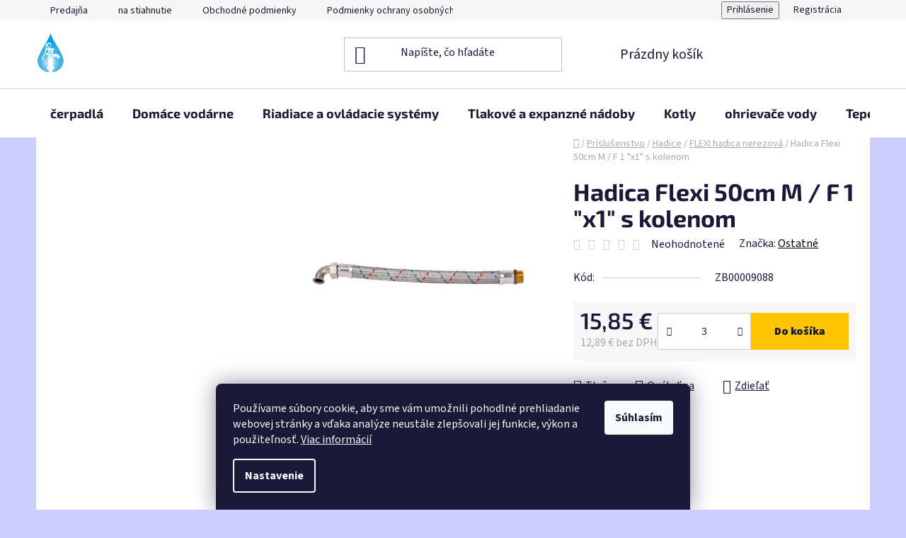

--- FILE ---
content_type: text/html; charset=utf-8
request_url: https://www.pumpa.pro/hadica-flexi-50cm-m-f-1--x1--s-kolenom/
body_size: 23230
content:
<!doctype html><html lang="sk" dir="ltr" class="header-background-light external-fonts-loaded"><head><meta charset="utf-8" /><meta name="viewport" content="width=device-width,initial-scale=1" /><title>Hadica Flexi 50cm M / F 1 &quot;x1&quot; s kolenom - pumpa.pro</title><link rel="preconnect" href="https://cdn.myshoptet.com" /><link rel="dns-prefetch" href="https://cdn.myshoptet.com" /><link rel="preload" href="https://cdn.myshoptet.com/prj/dist/master/cms/libs/jquery/jquery-1.11.3.min.js" as="script" /><link href="https://cdn.myshoptet.com/prj/dist/master/cms/templates/frontend_templates/shared/css/font-face/source-sans-3.css" rel="stylesheet"><link href="https://cdn.myshoptet.com/prj/dist/master/cms/templates/frontend_templates/shared/css/font-face/exo-2.css" rel="stylesheet"><link href="https://cdn.myshoptet.com/prj/dist/master/shop/dist/font-shoptet-13.css.3c47e30adfa2e9e2683b.css" rel="stylesheet"><script>
dataLayer = [];
dataLayer.push({'shoptet' : {
    "pageId": 3212,
    "pageType": "productDetail",
    "currency": "EUR",
    "currencyInfo": {
        "decimalSeparator": ",",
        "exchangeRate": 1,
        "priceDecimalPlaces": 2,
        "symbol": "\u20ac",
        "symbolLeft": 0,
        "thousandSeparator": " "
    },
    "language": "sk",
    "projectId": 539632,
    "product": {
        "id": 1023,
        "guid": "b43e4dca-6db1-11ed-9af5-ecf4bbd49285",
        "hasVariants": false,
        "codes": [
            {
                "code": "ZB00009088"
            }
        ],
        "code": "ZB00009088",
        "name": "Hadica Flexi 50cm M \/ F 1 \"x1\" s kolenom",
        "appendix": "",
        "weight": 0,
        "manufacturer": "Ostatn\u00e9",
        "manufacturerGuid": "1EF5334CBD5D66DC8DFFDA0BA3DED3EE",
        "currentCategory": "Pr\u00edslu\u0161enstvo | Hadice | FLEXI hadica nerezov\u00e1",
        "currentCategoryGuid": "ee05b8a2-f447-11ef-a438-c272f3901df9",
        "defaultCategory": "Pr\u00edslu\u0161enstvo | Hadice | FLEXI hadica nerezov\u00e1",
        "defaultCategoryGuid": "ee05b8a2-f447-11ef-a438-c272f3901df9",
        "currency": "EUR",
        "priceWithVat": 15.85
    },
    "cartInfo": {
        "id": null,
        "freeShipping": false,
        "freeShippingFrom": 200,
        "leftToFreeGift": {
            "formattedPrice": "0 \u20ac",
            "priceLeft": 0
        },
        "freeGift": false,
        "leftToFreeShipping": {
            "priceLeft": 200,
            "dependOnRegion": 0,
            "formattedPrice": "200 \u20ac"
        },
        "discountCoupon": [],
        "getNoBillingShippingPrice": {
            "withoutVat": 0,
            "vat": 0,
            "withVat": 0
        },
        "cartItems": [],
        "taxMode": "ORDINARY"
    },
    "cart": [],
    "customer": {
        "priceRatio": 1,
        "priceListId": 1,
        "groupId": null,
        "registered": false,
        "mainAccount": false
    }
}});
dataLayer.push({'cookie_consent' : {
    "marketing": "denied",
    "analytics": "denied"
}});
document.addEventListener('DOMContentLoaded', function() {
    shoptet.consent.onAccept(function(agreements) {
        if (agreements.length == 0) {
            return;
        }
        dataLayer.push({
            'cookie_consent' : {
                'marketing' : (agreements.includes(shoptet.config.cookiesConsentOptPersonalisation)
                    ? 'granted' : 'denied'),
                'analytics': (agreements.includes(shoptet.config.cookiesConsentOptAnalytics)
                    ? 'granted' : 'denied')
            },
            'event': 'cookie_consent'
        });
    });
});
</script>
<meta property="og:type" content="website"><meta property="og:site_name" content="pumpa.pro"><meta property="og:url" content="https://www.pumpa.pro/hadica-flexi-50cm-m-f-1--x1--s-kolenom/"><meta property="og:title" content='Hadica Flexi 50cm M / F 1 "x1" s kolenom - pumpa.pro'><meta name="author" content="pumpa.pro"><meta name="web_author" content="Shoptet.sk"><meta name="dcterms.rightsHolder" content="www.pumpa.pro"><meta name="robots" content="index,follow"><meta property="og:image" content="https://cdn.myshoptet.com/usr/www.pumpa.pro/user/shop/big/1023-1_hadica-flexi-50cm-m-f-1--x1--s-kolenom.png?660cf39b"><meta property="og:description" content='Hadica Flexi 50cm M / F 1 "x1" s kolenom. '><meta name="description" content='Hadica Flexi 50cm M / F 1 "x1" s kolenom. '><meta property="product:price:amount" content="15.85"><meta property="product:price:currency" content="EUR"><style>:root {--color-primary: #000000;--color-primary-h: 0;--color-primary-s: 0%;--color-primary-l: 0%;--color-primary-hover: #FFC500;--color-primary-hover-h: 46;--color-primary-hover-s: 100%;--color-primary-hover-l: 50%;--color-secondary: #FFC500;--color-secondary-h: 46;--color-secondary-s: 100%;--color-secondary-l: 50%;--color-secondary-hover: #FFC500;--color-secondary-hover-h: 46;--color-secondary-hover-s: 100%;--color-secondary-hover-l: 50%;--color-tertiary: #000000;--color-tertiary-h: 0;--color-tertiary-s: 0%;--color-tertiary-l: 0%;--color-tertiary-hover: #cfcfcf;--color-tertiary-hover-h: 0;--color-tertiary-hover-s: 0%;--color-tertiary-hover-l: 81%;--color-header-background: #ffffff;--template-font: "Source Sans 3";--template-headings-font: "Exo 2";--header-background-url: none;--cookies-notice-background: #1A1937;--cookies-notice-color: #F8FAFB;--cookies-notice-button-hover: #f5f5f5;--cookies-notice-link-hover: #27263f;--templates-update-management-preview-mode-content: "Náhľad aktualizácií šablóny je aktívny pre váš prehliadač."}</style>
    
    <link href="https://cdn.myshoptet.com/prj/dist/master/shop/dist/main-13.less.fdb02770e668ba5a70b5.css" rel="stylesheet" />
            <link href="https://cdn.myshoptet.com/prj/dist/master/shop/dist/mobile-header-v1-13.less.629f2f48911e67d0188c.css" rel="stylesheet" />
    
    <script>var shoptet = shoptet || {};</script>
    <script src="https://cdn.myshoptet.com/prj/dist/master/shop/dist/main-3g-header.js.05f199e7fd2450312de2.js"></script>
<!-- User include --><!-- api 1610(1200) html code header -->
<script type="text/javascript" website-id="30AD7E08-B612-EF11-96F5-6045BDD9BD20" backend-url="https://popup-server.azurewebsites.net" id="notify-script" src="https://popup-server.azurewebsites.net/pixel/script"></script>
<!-- project html code header -->
<meta name="google-site-verification" content="eMjw14RXsMBj21WQRaTtfDKuM-zbcTzT0bj6XeiQEIU" />
<!-- /User include --><link rel="shortcut icon" href="/favicon.ico" type="image/x-icon" /><link rel="canonical" href="https://www.pumpa.pro/hadica-flexi-50cm-m-f-1--x1--s-kolenom/" /><style>/* custom background */@media (min-width: 992px) {body {background-color: #cbcefb ;background-position: top center;background-repeat: no-repeat;background-attachment: fixed;}}</style></head><body class="desktop id-3212 in-flexi-hadica-nerezova template-13 type-product type-detail multiple-columns-body columns-mobile-2 columns-3 smart-labels-active ums_forms_redesign--off ums_a11y_category_page--on ums_discussion_rating_forms--off ums_flags_display_unification--on ums_a11y_login--on mobile-header-version-1"><noscript>
    <style>
        #header {
            padding-top: 0;
            position: relative !important;
            top: 0;
        }
        .header-navigation {
            position: relative !important;
        }
        .overall-wrapper {
            margin: 0 !important;
        }
        body:not(.ready) {
            visibility: visible !important;
        }
    </style>
    <div class="no-javascript">
        <div class="no-javascript__title">Musíte zmeniť nastavenie vášho prehliadača</div>
        <div class="no-javascript__text">Pozrite sa na: <a href="https://www.google.com/support/bin/answer.py?answer=23852">Ako povoliť JavaScript vo vašom prehliadači</a>.</div>
        <div class="no-javascript__text">Ak používate software na blokovanie reklám, možno bude potrebné, aby ste povolili JavaScript z tejto stránky.</div>
        <div class="no-javascript__text">Ďakujeme.</div>
    </div>
</noscript>

        <div id="fb-root"></div>
        <script>
            window.fbAsyncInit = function() {
                FB.init({
                    autoLogAppEvents : true,
                    xfbml            : true,
                    version          : 'v24.0'
                });
            };
        </script>
        <script async defer crossorigin="anonymous" src="https://connect.facebook.net/sk_SK/sdk.js#xfbml=1&version=v24.0"></script>    <div class="siteCookies siteCookies--bottom siteCookies--dark js-siteCookies" role="dialog" data-testid="cookiesPopup" data-nosnippet>
        <div class="siteCookies__form">
            <div class="siteCookies__content">
                <div class="siteCookies__text">
                    Používame súbory cookie, aby sme vám umožnili pohodlné prehliadanie webovej stránky a vďaka analýze neustále zlepšovali jej funkcie, výkon a použiteľnosť. <a href="/podmienky-ochrany-osobnych-udajov/" target="_blank" rel="noopener noreferrer">Viac informácií</a>
                </div>
                <p class="siteCookies__links">
                    <button class="siteCookies__link js-cookies-settings" aria-label="Nastavenia cookies" data-testid="cookiesSettings">Nastavenie</button>
                </p>
            </div>
            <div class="siteCookies__buttonWrap">
                                <button class="siteCookies__button js-cookiesConsentSubmit" value="all" aria-label="Prijať cookies" data-testid="buttonCookiesAccept">Súhlasím</button>
            </div>
        </div>
        <script>
            document.addEventListener("DOMContentLoaded", () => {
                const siteCookies = document.querySelector('.js-siteCookies');
                document.addEventListener("scroll", shoptet.common.throttle(() => {
                    const st = document.documentElement.scrollTop;
                    if (st > 1) {
                        siteCookies.classList.add('siteCookies--scrolled');
                    } else {
                        siteCookies.classList.remove('siteCookies--scrolled');
                    }
                }, 100));
            });
        </script>
    </div>
<a href="#content" class="skip-link sr-only">Prejsť na obsah</a><div class="overall-wrapper"><div class="user-action"><div class="container">
    <div class="user-action-in">
                    <div id="login" class="user-action-login popup-widget login-widget" role="dialog" aria-labelledby="loginHeading">
        <div class="popup-widget-inner">
                            <h2 id="loginHeading">Prihlásenie k vášmu účtu</h2><div id="customerLogin"><form action="/action/Customer/Login/" method="post" id="formLoginIncluded" class="csrf-enabled formLogin" data-testid="formLogin"><input type="hidden" name="referer" value="" /><div class="form-group"><div class="input-wrapper email js-validated-element-wrapper no-label"><input type="email" name="email" class="form-control" autofocus placeholder="E-mailová adresa (napr. jan@novak.sk)" data-testid="inputEmail" autocomplete="email" required /></div></div><div class="form-group"><div class="input-wrapper password js-validated-element-wrapper no-label"><input type="password" name="password" class="form-control" placeholder="Heslo" data-testid="inputPassword" autocomplete="current-password" required /><span class="no-display">Nemôžete vyplniť toto pole</span><input type="text" name="surname" value="" class="no-display" /></div></div><div class="form-group"><div class="login-wrapper"><button type="submit" class="btn btn-secondary btn-text btn-login" data-testid="buttonSubmit">Prihlásiť sa</button><div class="password-helper"><a href="/registracia/" data-testid="signup" rel="nofollow">Nová registrácia</a><a href="/klient/zabudnute-heslo/" rel="nofollow">Zabudnuté heslo</a></div></div></div></form>
</div>                    </div>
    </div>

                <div id="cart-widget" class="user-action-cart popup-widget cart-widget loader-wrapper" data-testid="popupCartWidget" role="dialog" aria-hidden="true">
            <div class="popup-widget-inner cart-widget-inner place-cart-here">
                <div class="loader-overlay">
                    <div class="loader"></div>
                </div>
            </div>
        </div>
    </div>
</div>
</div><div class="top-navigation-bar" data-testid="topNavigationBar">

    <div class="container">

                            <div class="top-navigation-menu">
                <ul class="top-navigation-bar-menu">
                                            <li class="top-navigation-menu-item-external-24">
                            <a href="https://www.google.sk/maps/place/pumpa.pro/@48.1757329,17.1704249,17z/data=!3m1!4b1!4m6!3m5!1s0x476c8ff14994a845:0xc11d5c6676c8352f!8m2!3d48.1757294!4d17.1729998!16s%2Fg%2F11shsjxkh8?entry=ttu" title="Predajňa" target="blank">Predajňa</a>
                        </li>
                                            <li class="top-navigation-menu-item-27">
                            <a href="/na-stiahnutie/" title="na stiahnutie">na stiahnutie</a>
                        </li>
                                            <li class="top-navigation-menu-item-39">
                            <a href="/obchodne-podmienky/" title="Obchodné podmienky">Obchodné podmienky</a>
                        </li>
                                            <li class="top-navigation-menu-item-691">
                            <a href="/podmienky-ochrany-osobnych-udajov/" title="Podmienky ochrany osobných údajov">Podmienky ochrany osobných údajov</a>
                        </li>
                                    </ul>
                <div class="top-navigation-menu-trigger">Viac</div>
                <ul class="top-navigation-bar-menu-helper"></ul>
            </div>
        
        <div class="top-navigation-tools">
                        <button class="top-nav-button top-nav-button-login toggle-window" type="button" data-target="login" aria-haspopup="dialog" aria-controls="login" aria-expanded="false" data-testid="signin"><span>Prihlásenie</span></button>
    <a href="/registracia/" class="top-nav-button top-nav-button-register" data-testid="headerSignup">Registrácia</a>
        </div>

    </div>

</div>
<header id="header">
        <div class="header-top">
            <div class="container navigation-wrapper header-top-wrapper">
                <div class="site-name"><a href="/" data-testid="linkWebsiteLogo"><img src="https://cdn.myshoptet.com/usr/www.pumpa.pro/user/logos/kvapka.png" alt="pumpa.pro" fetchpriority="low" /></a></div>                <div class="search" itemscope itemtype="https://schema.org/WebSite">
                    <meta itemprop="headline" content="FLEXI hadica nerezová"/><meta itemprop="url" content="https://www.pumpa.pro"/><meta itemprop="text" content="Hadica Flexi 50cm M / F 1 &amp;quot;x1&amp;quot; s kolenom. "/>                    <form action="/action/ProductSearch/prepareString/" method="post"
    id="formSearchForm" class="search-form compact-form js-search-main"
    itemprop="potentialAction" itemscope itemtype="https://schema.org/SearchAction" data-testid="searchForm">
    <fieldset>
        <meta itemprop="target"
            content="https://www.pumpa.pro/vyhladavanie/?string={string}"/>
        <input type="hidden" name="language" value="sk"/>
        
            
    <span class="search-input-icon" aria-hidden="true"></span>

<input
    type="search"
    name="string"
        class="query-input form-control search-input js-search-input"
    placeholder="Napíšte, čo hľadáte"
    autocomplete="off"
    required
    itemprop="query-input"
    aria-label="Vyhľadávanie"
    data-testid="searchInput"
>
            <button type="submit" class="btn btn-default search-button" data-testid="searchBtn">Hľadať</button>
        
    </fieldset>
</form>
                </div>
                <div class="navigation-buttons">
                    <a href="#" class="toggle-window" data-target="search" data-testid="linkSearchIcon"><span class="sr-only">Hľadať</span></a>
                        
    <a href="/kosik/" class="btn btn-icon toggle-window cart-count" data-target="cart" data-hover="true" data-redirect="true" data-testid="headerCart" rel="nofollow" aria-haspopup="dialog" aria-expanded="false" aria-controls="cart-widget">
        
                <span class="sr-only">Nákupný košík</span>
        
            <span class="cart-price visible-lg-inline-block" data-testid="headerCartPrice">
                                    Prázdny košík                            </span>
        
    
            </a>
                    <a href="#" class="toggle-window" data-target="navigation" data-testid="hamburgerMenu"></a>
                </div>
            </div>
        </div>
        <div class="header-bottom">
            <div class="container navigation-wrapper header-bottom-wrapper js-navigation-container">
                <nav id="navigation" aria-label="Hlavné menu" data-collapsible="true"><div class="navigation-in menu"><ul class="menu-level-1" role="menubar" data-testid="headerMenuItems"><li class="menu-item-4088 ext" role="none"><a href="/cerpadla/" data-testid="headerMenuItem" role="menuitem" aria-haspopup="true" aria-expanded="false"><b>čerpadlá</b><span class="submenu-arrow"></span></a><ul class="menu-level-2" aria-label="čerpadlá" tabindex="-1" role="menu"><li class="menu-item-4091 has-third-level" role="none"><a href="/povrchove/" class="menu-image" data-testid="headerMenuItem" tabindex="-1" aria-hidden="true"><img src="data:image/svg+xml,%3Csvg%20width%3D%22140%22%20height%3D%22100%22%20xmlns%3D%22http%3A%2F%2Fwww.w3.org%2F2000%2Fsvg%22%3E%3C%2Fsvg%3E" alt="" aria-hidden="true" width="140" height="100"  data-src="https://cdn.myshoptet.com/usr/www.pumpa.pro/user/categories/thumb/5xcm120c.jpeg" fetchpriority="low" /></a><div><a href="/povrchove/" data-testid="headerMenuItem" role="menuitem"><span>povrchové</span></a>
                                                    <ul class="menu-level-3" role="menu">
                                                                    <li class="menu-item-4100" role="none">
                                        <a href="/bazenove/" data-testid="headerMenuItem" role="menuitem">
                                            Bazénové</a>,                                    </li>
                                                                    <li class="menu-item-4103" role="none">
                                        <a href="/rucne/" data-testid="headerMenuItem" role="menuitem">
                                            Ručné</a>,                                    </li>
                                                                    <li class="menu-item-4106" role="none">
                                        <a href="/samonasavacie/" data-testid="headerMenuItem" role="menuitem">
                                            Samonasávacie</a>,                                    </li>
                                                                    <li class="menu-item-4109" role="none">
                                        <a href="/kalove-povrchove/" data-testid="headerMenuItem" role="menuitem">
                                            kalové povrchové</a>,                                    </li>
                                                                    <li class="menu-item-4112" role="none">
                                        <a href="/benzinove/" data-testid="headerMenuItem" role="menuitem">
                                            Benzínové</a>,                                    </li>
                                                                    <li class="menu-item-4115" role="none">
                                        <a href="/horizontalne-cerpadla/" data-testid="headerMenuItem" role="menuitem">
                                            Horizontálne čerpadlá</a>,                                    </li>
                                                                    <li class="menu-item-4118" role="none">
                                        <a href="/vertikalne-cerpadla/" data-testid="headerMenuItem" role="menuitem">
                                            Vertikálne čerpadlá</a>,                                    </li>
                                                                    <li class="menu-item-4205" role="none">
                                        <a href="/povrchovy-automat-2/" data-testid="headerMenuItem" role="menuitem">
                                            Povrchový automat</a>                                    </li>
                                                            </ul>
                        </div></li><li class="menu-item-4094 has-third-level" role="none"><a href="/ponorne/" class="menu-image" data-testid="headerMenuItem" tabindex="-1" aria-hidden="true"><img src="data:image/svg+xml,%3Csvg%20width%3D%22140%22%20height%3D%22100%22%20xmlns%3D%22http%3A%2F%2Fwww.w3.org%2F2000%2Fsvg%22%3E%3C%2Fsvg%3E" alt="" aria-hidden="true" width="140" height="100"  data-src="https://cdn.myshoptet.com/usr/www.pumpa.pro/user/categories/thumb/6sd-4.png" fetchpriority="low" /></a><div><a href="/ponorne/" data-testid="headerMenuItem" role="menuitem"><span>ponorné</span></a>
                                                    <ul class="menu-level-3" role="menu">
                                                                    <li class="menu-item-3134" role="none">
                                        <a href="/ponorny-automat/" data-testid="headerMenuItem" role="menuitem">
                                            Ponorný automat</a>,                                    </li>
                                                                    <li class="menu-item-4163" role="none">
                                        <a href="/automat-do-retecnej-nadoby/" data-testid="headerMenuItem" role="menuitem">
                                            automat do retečnej nádoby</a>,                                    </li>
                                                                    <li class="menu-item-4193" role="none">
                                        <a href="/ponorne-cerpadla-do-vrtu/" data-testid="headerMenuItem" role="menuitem">
                                            ponorné čerpadlá do vrtu</a>,                                    </li>
                                                                    <li class="menu-item-4190" role="none">
                                        <a href="/ponorne-cerpadla-do-studne/" data-testid="headerMenuItem" role="menuitem">
                                            ponorné čerpadlá do studne</a>,                                    </li>
                                                                    <li class="menu-item-4184" role="none">
                                        <a href="/hobby/" data-testid="headerMenuItem" role="menuitem">
                                            HOBBY</a>,                                    </li>
                                                                    <li class="menu-item-4580" role="none">
                                        <a href="/ponorne-cerpadlo-do-sudu/" data-testid="headerMenuItem" role="menuitem">
                                            ponorné čerpadlo do sudu</a>,                                    </li>
                                                                    <li class="menu-item-4166" role="none">
                                        <a href="/motor-3x320v/" data-testid="headerMenuItem" role="menuitem">
                                            motor 3x320V</a>,                                    </li>
                                                                    <li class="menu-item-4199" role="none">
                                        <a href="/vretenove/" data-testid="headerMenuItem" role="menuitem">
                                            Vretenové</a>,                                    </li>
                                                                    <li class="menu-item-4208" role="none">
                                        <a href="/prislusenstvo-k-ponornym-cerpadlam/" data-testid="headerMenuItem" role="menuitem">
                                            Príslušenstvo k ponorným čerpadlám</a>                                    </li>
                                                            </ul>
                        </div></li><li class="menu-item-4097 has-third-level" role="none"><a href="/kalove-cerpadla/" class="menu-image" data-testid="headerMenuItem" tabindex="-1" aria-hidden="true"><img src="data:image/svg+xml,%3Csvg%20width%3D%22140%22%20height%3D%22100%22%20xmlns%3D%22http%3A%2F%2Fwww.w3.org%2F2000%2Fsvg%22%3E%3C%2Fsvg%3E" alt="" aria-hidden="true" width="140" height="100"  data-src="https://cdn.myshoptet.com/usr/www.pumpa.pro/user/categories/thumb/blc1-1.png" fetchpriority="low" /></a><div><a href="/kalove-cerpadla/" data-testid="headerMenuItem" role="menuitem"><span>Kalové čerpadlá</span></a>
                                                    <ul class="menu-level-3" role="menu">
                                                                    <li class="menu-item-4121" role="none">
                                        <a href="/kalove-povrchove-2/" data-testid="headerMenuItem" role="menuitem">
                                            kalové povrchové</a>,                                    </li>
                                                                    <li class="menu-item-4124" role="none">
                                        <a href="/kalove-ponorne/" data-testid="headerMenuItem" role="menuitem">
                                            kalové ponorné</a>,                                    </li>
                                                                    <li class="menu-item-4142" role="none">
                                        <a href="/prislusenstvo-ku-kalovym-cerpadlam/" data-testid="headerMenuItem" role="menuitem">
                                            príslušenstvo ku kalovým čerpadlám</a>,                                    </li>
                                                                    <li class="menu-item-4583" role="none">
                                        <a href="/precerpavace/" data-testid="headerMenuItem" role="menuitem">
                                            prečerpávače</a>                                    </li>
                                                            </ul>
                        </div></li><li class="menu-item-4145 has-third-level" role="none"><a href="/obehove-cerpadla/" class="menu-image" data-testid="headerMenuItem" tabindex="-1" aria-hidden="true"><img src="data:image/svg+xml,%3Csvg%20width%3D%22140%22%20height%3D%22100%22%20xmlns%3D%22http%3A%2F%2Fwww.w3.org%2F2000%2Fsvg%22%3E%3C%2Fsvg%3E" alt="" aria-hidden="true" width="140" height="100"  data-src="https://cdn.myshoptet.com/usr/www.pumpa.pro/user/categories/thumb/alpha2-1.jpg" fetchpriority="low" /></a><div><a href="/obehove-cerpadla/" data-testid="headerMenuItem" role="menuitem"><span>Obehové čerpadlá</span></a>
                                                    <ul class="menu-level-3" role="menu">
                                                                    <li class="menu-item-4148" role="none">
                                        <a href="/pre-vykurovanie-zavitove/" data-testid="headerMenuItem" role="menuitem">
                                            pre vykurovanie závitové</a>,                                    </li>
                                                                    <li class="menu-item-4151" role="none">
                                        <a href="/pre-vykurovanie-prirubove/" data-testid="headerMenuItem" role="menuitem">
                                            pre vykurovanie prírubové</a>,                                    </li>
                                                                    <li class="menu-item-4154" role="none">
                                        <a href="/cirkulacne-pre-tuv-zavitove/" data-testid="headerMenuItem" role="menuitem">
                                            cirkulačné pre TÚV závitové</a>,                                    </li>
                                                                    <li class="menu-item-4157" role="none">
                                        <a href="/prislusenstvo-pre-obehove-cerpadla/" data-testid="headerMenuItem" role="menuitem">
                                            Príslušenstvo pre obehové čerpadlá</a>,                                    </li>
                                                                    <li class="menu-item-4160" role="none">
                                        <a href="/do-solarneho-systemu/" data-testid="headerMenuItem" role="menuitem">
                                            do solárneho systému</a>                                    </li>
                                                            </ul>
                        </div></li></ul></li>
<li class="menu-item-3059 ext" role="none"><a href="/domace-vodarne/" data-testid="headerMenuItem" role="menuitem" aria-haspopup="true" aria-expanded="false"><b>Domáce vodárne</b><span class="submenu-arrow"></span></a><ul class="menu-level-2" aria-label="Domáce vodárne" tabindex="-1" role="menu"><li class="menu-item-3545 has-third-level" role="none"><a href="/povrchove-2/" class="menu-image" data-testid="headerMenuItem" tabindex="-1" aria-hidden="true"><img src="data:image/svg+xml,%3Csvg%20width%3D%22140%22%20height%3D%22100%22%20xmlns%3D%22http%3A%2F%2Fwww.w3.org%2F2000%2Fsvg%22%3E%3C%2Fsvg%3E" alt="" aria-hidden="true" width="140" height="100"  data-src="https://cdn.myshoptet.com/usr/www.pumpa.pro/user/categories/thumb/e-drive-1.png" fetchpriority="low" /></a><div><a href="/povrchove-2/" data-testid="headerMenuItem" role="menuitem"><span>Povrchové vodárne</span></a>
                                                    <ul class="menu-level-3" role="menu">
                                                                    <li class="menu-item-3551" role="none">
                                        <a href="/povrchova-s-frekvencnym-menicom/" data-testid="headerMenuItem" role="menuitem">
                                            Povrchová vodáreň s frekvenčným meničom</a>,                                    </li>
                                                                    <li class="menu-item-3557" role="none">
                                        <a href="/povrchova-s-tlakovym-spinacom/" data-testid="headerMenuItem" role="menuitem">
                                            povrchová vodáreň s tlakovým spínačom</a>                                    </li>
                                                            </ul>
                        </div></li><li class="menu-item-3548" role="none"><a href="/vodaren-s-ponornym-cerpadlom-a-fm/" class="menu-image" data-testid="headerMenuItem" tabindex="-1" aria-hidden="true"><img src="data:image/svg+xml,%3Csvg%20width%3D%22140%22%20height%3D%22100%22%20xmlns%3D%22http%3A%2F%2Fwww.w3.org%2F2000%2Fsvg%22%3E%3C%2Fsvg%3E" alt="" aria-hidden="true" width="140" height="100"  data-src="https://cdn.myshoptet.com/usr/www.pumpa.pro/user/categories/thumb/4ste.png" fetchpriority="low" /></a><div><a href="/vodaren-s-ponornym-cerpadlom-a-fm/" data-testid="headerMenuItem" role="menuitem"><span>vodáreň s ponorným čerpadlom a FM</span></a>
                        </div></li></ul></li>
<li class="menu-item-3095 ext" role="none"><a href="/riadiace-a-ovladacie-systemy/" data-testid="headerMenuItem" role="menuitem" aria-haspopup="true" aria-expanded="false"><b>Riadiace a ovládacie systémy</b><span class="submenu-arrow"></span></a><ul class="menu-level-2" aria-label="Riadiace a ovládacie systémy" tabindex="-1" role="menu"><li class="menu-item-3320" role="none"><a href="/frekvencne-menice/" class="menu-image" data-testid="headerMenuItem" tabindex="-1" aria-hidden="true"><img src="data:image/svg+xml,%3Csvg%20width%3D%22140%22%20height%3D%22100%22%20xmlns%3D%22http%3A%2F%2Fwww.w3.org%2F2000%2Fsvg%22%3E%3C%2Fsvg%3E" alt="" aria-hidden="true" width="140" height="100"  data-src="https://cdn.myshoptet.com/usr/www.pumpa.pro/user/categories/thumb/drive-04m.png" fetchpriority="low" /></a><div><a href="/frekvencne-menice/" data-testid="headerMenuItem" role="menuitem"><span>Frekvenčné meniče</span></a>
                        </div></li><li class="menu-item-3326" role="none"><a href="/presscontroly/" class="menu-image" data-testid="headerMenuItem" tabindex="-1" aria-hidden="true"><img src="data:image/svg+xml,%3Csvg%20width%3D%22140%22%20height%3D%22100%22%20xmlns%3D%22http%3A%2F%2Fwww.w3.org%2F2000%2Fsvg%22%3E%3C%2Fsvg%3E" alt="" aria-hidden="true" width="140" height="100"  data-src="https://cdn.myshoptet.com/usr/www.pumpa.pro/user/categories/thumb/pc-58.png" fetchpriority="low" /></a><div><a href="/presscontroly/" data-testid="headerMenuItem" role="menuitem"><span>Presscontroly</span></a>
                        </div></li><li class="menu-item-3335" role="none"><a href="/tlakove-spinace/" class="menu-image" data-testid="headerMenuItem" tabindex="-1" aria-hidden="true"><img src="data:image/svg+xml,%3Csvg%20width%3D%22140%22%20height%3D%22100%22%20xmlns%3D%22http%3A%2F%2Fwww.w3.org%2F2000%2Fsvg%22%3E%3C%2Fsvg%3E" alt="" aria-hidden="true" width="140" height="100"  data-src="https://cdn.myshoptet.com/usr/www.pumpa.pro/user/categories/thumb/dpc.png" fetchpriority="low" /></a><div><a href="/tlakove-spinace/" data-testid="headerMenuItem" role="menuitem"><span>Tlakové spínače</span></a>
                        </div></li><li class="menu-item-3338" role="none"><a href="/rozbehova-skrinka/" class="menu-image" data-testid="headerMenuItem" tabindex="-1" aria-hidden="true"><img src="data:image/svg+xml,%3Csvg%20width%3D%22140%22%20height%3D%22100%22%20xmlns%3D%22http%3A%2F%2Fwww.w3.org%2F2000%2Fsvg%22%3E%3C%2Fsvg%3E" alt="" aria-hidden="true" width="140" height="100"  data-src="https://cdn.myshoptet.com/usr/www.pumpa.pro/user/categories/thumb/cov-box.png" fetchpriority="low" /></a><div><a href="/rozbehova-skrinka/" data-testid="headerMenuItem" role="menuitem"><span>rozbehová skrinka</span></a>
                        </div></li><li class="menu-item-3332" role="none"><a href="/spinacie-skrine/" class="menu-image" data-testid="headerMenuItem" tabindex="-1" aria-hidden="true"><img src="data:image/svg+xml,%3Csvg%20width%3D%22140%22%20height%3D%22100%22%20xmlns%3D%22http%3A%2F%2Fwww.w3.org%2F2000%2Fsvg%22%3E%3C%2Fsvg%3E" alt="" aria-hidden="true" width="140" height="100"  data-src="https://cdn.myshoptet.com/usr/www.pumpa.pro/user/categories/thumb/xtreme-2.png" fetchpriority="low" /></a><div><a href="/spinacie-skrine/" data-testid="headerMenuItem" role="menuitem"><span>Spínacie skrine</span></a>
                        </div></li><li class="menu-item-3329" role="none"><a href="/snimace-hladiny/" class="menu-image" data-testid="headerMenuItem" tabindex="-1" aria-hidden="true"><img src="data:image/svg+xml,%3Csvg%20width%3D%22140%22%20height%3D%22100%22%20xmlns%3D%22http%3A%2F%2Fwww.w3.org%2F2000%2Fsvg%22%3E%3C%2Fsvg%3E" alt="" aria-hidden="true" width="140" height="100"  data-src="https://cdn.myshoptet.com/usr/www.pumpa.pro/user/categories/thumb/d______ovka-1.png" fetchpriority="low" /></a><div><a href="/snimace-hladiny/" data-testid="headerMenuItem" role="menuitem"><span>Snímače hladiny</span></a>
                        </div></li><li class="menu-item-3341 has-third-level" role="none"><a href="/sondy/" class="menu-image" data-testid="headerMenuItem" tabindex="-1" aria-hidden="true"><img src="data:image/svg+xml,%3Csvg%20width%3D%22140%22%20height%3D%22100%22%20xmlns%3D%22http%3A%2F%2Fwww.w3.org%2F2000%2Fsvg%22%3E%3C%2Fsvg%3E" alt="" aria-hidden="true" width="140" height="100"  data-src="https://cdn.myshoptet.com/usr/www.pumpa.pro/user/categories/thumb/ppt-2.png" fetchpriority="low" /></a><div><a href="/sondy/" data-testid="headerMenuItem" role="menuitem"><span>sondy</span></a>
                                                    <ul class="menu-level-3" role="menu">
                                                                    <li class="menu-item-3650" role="none">
                                        <a href="/tlakove-sondy/" data-testid="headerMenuItem" role="menuitem">
                                            Tlakové sondy</a>,                                    </li>
                                                                    <li class="menu-item-3653" role="none">
                                        <a href="/sondy-do-vrtu/" data-testid="headerMenuItem" role="menuitem">
                                            sondy do vrtu</a>,                                    </li>
                                                                    <li class="menu-item-3656" role="none">
                                        <a href="/sondy-pre-cistu-vodu/" data-testid="headerMenuItem" role="menuitem">
                                            sondy pre čistú vodu</a>,                                    </li>
                                                                    <li class="menu-item-3647" role="none">
                                        <a href="/sondy-do-kalov/" data-testid="headerMenuItem" role="menuitem">
                                            Sondy do kalov</a>                                    </li>
                                                            </ul>
                        </div></li><li class="menu-item-3323" role="none"><a href="/ostatne-riadiace-a-ovladacie-systemy/" class="menu-image" data-testid="headerMenuItem" tabindex="-1" aria-hidden="true"><img src="data:image/svg+xml,%3Csvg%20width%3D%22140%22%20height%3D%22100%22%20xmlns%3D%22http%3A%2F%2Fwww.w3.org%2F2000%2Fsvg%22%3E%3C%2Fsvg%3E" alt="" aria-hidden="true" width="140" height="100"  data-src="https://cdn.myshoptet.com/usr/www.pumpa.pro/user/categories/thumb/ms-2.png" fetchpriority="low" /></a><div><a href="/ostatne-riadiace-a-ovladacie-systemy/" data-testid="headerMenuItem" role="menuitem"><span>Ostatné - riadiace a ovládacie systémy</span></a>
                        </div></li></ul></li>
<li class="menu-item-3101 ext" role="none"><a href="/tlakove-a-expanzne-nadoby/" data-testid="headerMenuItem" role="menuitem" aria-haspopup="true" aria-expanded="false"><b>Tlakové a expanzné nádoby</b><span class="submenu-arrow"></span></a><ul class="menu-level-2" aria-label="Tlakové a expanzné nádoby" tabindex="-1" role="menu"><li class="menu-item-3452 has-third-level" role="none"><a href="/nadoby-na-studenu-vodu/" class="menu-image" data-testid="headerMenuItem" tabindex="-1" aria-hidden="true"><img src="data:image/svg+xml,%3Csvg%20width%3D%22140%22%20height%3D%22100%22%20xmlns%3D%22http%3A%2F%2Fwww.w3.org%2F2000%2Fsvg%22%3E%3C%2Fsvg%3E" alt="" aria-hidden="true" width="140" height="100"  data-src="https://cdn.myshoptet.com/usr/www.pumpa.pro/user/categories/thumb/gwb.png" fetchpriority="low" /></a><div><a href="/nadoby-na-studenu-vodu/" data-testid="headerMenuItem" role="menuitem"><span>nádoby na studenú vodu</span></a>
                                                    <ul class="menu-level-3" role="menu">
                                                                    <li class="menu-item-3461" role="none">
                                        <a href="/nadoby-na-studenu-vodu-s-membranou/" data-testid="headerMenuItem" role="menuitem">
                                            nádoby na studenú vodu s membránou</a>,                                    </li>
                                                                    <li class="menu-item-3464" role="none">
                                        <a href="/nadoby-na-studenu-vodu-s-vakom/" data-testid="headerMenuItem" role="menuitem">
                                            nádoby na studenú vodu s vakom</a>,                                    </li>
                                                                    <li class="menu-item-3458" role="none">
                                        <a href="/bez-vaku/" data-testid="headerMenuItem" role="menuitem">
                                            bez vaku</a>                                    </li>
                                                            </ul>
                        </div></li><li class="menu-item-3455" role="none"><a href="/nadoby-na-teplu-vodu/" class="menu-image" data-testid="headerMenuItem" tabindex="-1" aria-hidden="true"><img src="data:image/svg+xml,%3Csvg%20width%3D%22140%22%20height%3D%22100%22%20xmlns%3D%22http%3A%2F%2Fwww.w3.org%2F2000%2Fsvg%22%3E%3C%2Fsvg%3E" alt="" aria-hidden="true" width="140" height="100"  data-src="https://cdn.myshoptet.com/usr/www.pumpa.pro/user/categories/thumb/twb-2.png" fetchpriority="low" /></a><div><a href="/nadoby-na-teplu-vodu/" data-testid="headerMenuItem" role="menuitem"><span>nádoby na teplú vodu</span></a>
                        </div></li><li class="menu-item-3449 has-third-level" role="none"><a href="/expanzne-nadoby-na-kurenie/" class="menu-image" data-testid="headerMenuItem" tabindex="-1" aria-hidden="true"><img src="data:image/svg+xml,%3Csvg%20width%3D%22140%22%20height%3D%22100%22%20xmlns%3D%22http%3A%2F%2Fwww.w3.org%2F2000%2Fsvg%22%3E%3C%2Fsvg%3E" alt="" aria-hidden="true" width="140" height="100"  data-src="https://cdn.myshoptet.com/usr/www.pumpa.pro/user/categories/thumb/cimm_ere_ce35-1.jpg" fetchpriority="low" /></a><div><a href="/expanzne-nadoby-na-kurenie/" data-testid="headerMenuItem" role="menuitem"><span>expanzné nádoby na kúrenie</span></a>
                                                    <ul class="menu-level-3" role="menu">
                                                                    <li class="menu-item-3500" role="none">
                                        <a href="/nadoby-na-kurenie-s-membranou/" data-testid="headerMenuItem" role="menuitem">
                                            nádoby na kúrenie s membránou</a>,                                    </li>
                                                                    <li class="menu-item-3503" role="none">
                                        <a href="/nadoby-na-kurenie-s-vakom/" data-testid="headerMenuItem" role="menuitem">
                                            nádoby na kúrenie s vakom</a>                                    </li>
                                                            </ul>
                        </div></li><li class="menu-item-3446" role="none"><a href="/nasdoby-pre-solarny-okruh/" class="menu-image" data-testid="headerMenuItem" tabindex="-1" aria-hidden="true"><img src="data:image/svg+xml,%3Csvg%20width%3D%22140%22%20height%3D%22100%22%20xmlns%3D%22http%3A%2F%2Fwww.w3.org%2F2000%2Fsvg%22%3E%3C%2Fsvg%3E" alt="" aria-hidden="true" width="140" height="100"  data-src="https://cdn.myshoptet.com/usr/www.pumpa.pro/user/categories/thumb/solar-2.png" fetchpriority="low" /></a><div><a href="/nasdoby-pre-solarny-okruh/" data-testid="headerMenuItem" role="menuitem"><span>nádoby pre solárny okruh</span></a>
                        </div></li><li class="menu-item-3443 has-third-level" role="none"><a href="/prislusenstvo-pre-tlakove-nadoby/" class="menu-image" data-testid="headerMenuItem" tabindex="-1" aria-hidden="true"><img src="data:image/svg+xml,%3Csvg%20width%3D%22140%22%20height%3D%22100%22%20xmlns%3D%22http%3A%2F%2Fwww.w3.org%2F2000%2Fsvg%22%3E%3C%2Fsvg%3E" alt="" aria-hidden="true" width="140" height="100"  data-src="https://cdn.myshoptet.com/usr/www.pumpa.pro/user/categories/thumb/dr__iak-3.png" fetchpriority="low" /></a><div><a href="/prislusenstvo-pre-tlakove-nadoby/" data-testid="headerMenuItem" role="menuitem"><span>Príslušenstvo pre tlakové nádoby</span></a>
                                                    <ul class="menu-level-3" role="menu">
                                                                    <li class="menu-item-3590" role="none">
                                        <a href="/nahradne-priruby/" data-testid="headerMenuItem" role="menuitem">
                                            Náhradné príruby</a>,                                    </li>
                                                                    <li class="menu-item-3593" role="none">
                                        <a href="/nahradne-vaky/" data-testid="headerMenuItem" role="menuitem">
                                            Náhradné vaky</a>                                    </li>
                                                            </ul>
                        </div></li></ul></li>
<li class="menu-item-3062 ext" role="none"><a href="/kotly/" data-testid="headerMenuItem" role="menuitem" aria-haspopup="true" aria-expanded="false"><b>Kotly</b><span class="submenu-arrow"></span></a><ul class="menu-level-2" aria-label="Kotly" tabindex="-1" role="menu"><li class="menu-item-3425" role="none"><a href="/elektrokotly/" class="menu-image" data-testid="headerMenuItem" tabindex="-1" aria-hidden="true"><img src="data:image/svg+xml,%3Csvg%20width%3D%22140%22%20height%3D%22100%22%20xmlns%3D%22http%3A%2F%2Fwww.w3.org%2F2000%2Fsvg%22%3E%3C%2Fsvg%3E" alt="" aria-hidden="true" width="140" height="100"  data-src="https://cdn.myshoptet.com/usr/www.pumpa.pro/user/categories/thumb/ray.png" fetchpriority="low" /></a><div><a href="/elektrokotly/" data-testid="headerMenuItem" role="menuitem"><span>Elektrokotly</span></a>
                        </div></li><li class="menu-item-3431" role="none"><a href="/plynove/" class="menu-image" data-testid="headerMenuItem" tabindex="-1" aria-hidden="true"><img src="data:image/svg+xml,%3Csvg%20width%3D%22140%22%20height%3D%22100%22%20xmlns%3D%22http%3A%2F%2Fwww.w3.org%2F2000%2Fsvg%22%3E%3C%2Fsvg%3E" alt="" aria-hidden="true" width="140" height="100"  data-src="https://cdn.myshoptet.com/usr/www.pumpa.pro/user/categories/thumb/gepard.png" fetchpriority="low" /></a><div><a href="/plynove/" data-testid="headerMenuItem" role="menuitem"><span>Plynové</span></a>
                        </div></li><li class="menu-item-3428" role="none"><a href="/plynova-hadica/" class="menu-image" data-testid="headerMenuItem" tabindex="-1" aria-hidden="true"><img src="data:image/svg+xml,%3Csvg%20width%3D%22140%22%20height%3D%22100%22%20xmlns%3D%22http%3A%2F%2Fwww.w3.org%2F2000%2Fsvg%22%3E%3C%2Fsvg%3E" alt="" aria-hidden="true" width="140" height="100"  data-src="https://cdn.myshoptet.com/usr/www.pumpa.pro/user/categories/thumb/gas1-1.png" fetchpriority="low" /></a><div><a href="/plynova-hadica/" data-testid="headerMenuItem" role="menuitem"><span>Plynová hadica</span></a>
                        </div></li><li class="menu-item-3434" role="none"><a href="/uprava-vody/" class="menu-image" data-testid="headerMenuItem" tabindex="-1" aria-hidden="true"><img src="data:image/svg+xml,%3Csvg%20width%3D%22140%22%20height%3D%22100%22%20xmlns%3D%22http%3A%2F%2Fwww.w3.org%2F2000%2Fsvg%22%3E%3C%2Fsvg%3E" alt="" aria-hidden="true" width="140" height="100"  data-src="https://cdn.myshoptet.com/usr/www.pumpa.pro/user/categories/thumb/galvanicka-uprava-vody-energy-water-1-2-1.jpg" fetchpriority="low" /></a><div><a href="/uprava-vody/" data-testid="headerMenuItem" role="menuitem"><span>úprava vody</span></a>
                        </div></li></ul></li>
<li class="menu-item-3713" role="none"><a href="/ohrievace-vody/" data-testid="headerMenuItem" role="menuitem" aria-expanded="false"><b>ohrievače  vody</b></a></li>
<li class="menu-item-3098 ext" role="none"><a href="/tepelne-cerpadla/" data-testid="headerMenuItem" role="menuitem" aria-haspopup="true" aria-expanded="false"><b>Tepelné čerpadlá</b><span class="submenu-arrow"></span></a><ul class="menu-level-2" aria-label="Tepelné čerpadlá" tabindex="-1" role="menu"><li class="menu-item-3362" role="none"><a href="/prislusenstvo-k-tepelnym-cerpadlam/" class="menu-image" data-testid="headerMenuItem" tabindex="-1" aria-hidden="true"><img src="data:image/svg+xml,%3Csvg%20width%3D%22140%22%20height%3D%22100%22%20xmlns%3D%22http%3A%2F%2Fwww.w3.org%2F2000%2Fsvg%22%3E%3C%2Fsvg%3E" alt="" aria-hidden="true" width="140" height="100"  data-src="https://cdn.myshoptet.com/usr/www.pumpa.pro/user/categories/thumb/n__doba.jpg" fetchpriority="low" /></a><div><a href="/prislusenstvo-k-tepelnym-cerpadlam/" data-testid="headerMenuItem" role="menuitem"><span>príslušenstvo k tepelným čerpadlám</span></a>
                        </div></li></ul></li>
<li class="menu-item-3173 ext" role="none"><a href="/hdpe/" data-testid="headerMenuItem" role="menuitem" aria-haspopup="true" aria-expanded="false"><b>HDPE</b><span class="submenu-arrow"></span></a><ul class="menu-level-2" aria-label="HDPE" tabindex="-1" role="menu"><li class="menu-item-3524 has-third-level" role="none"><a href="/hdpe-fitingy/" class="menu-image" data-testid="headerMenuItem" tabindex="-1" aria-hidden="true"><img src="data:image/svg+xml,%3Csvg%20width%3D%22140%22%20height%3D%22100%22%20xmlns%3D%22http%3A%2F%2Fwww.w3.org%2F2000%2Fsvg%22%3E%3C%2Fsvg%3E" alt="" aria-hidden="true" width="140" height="100"  data-src="https://cdn.myshoptet.com/usr/www.pumpa.pro/user/categories/thumb/pe-t-kus.jpg" fetchpriority="low" /></a><div><a href="/hdpe-fitingy/" data-testid="headerMenuItem" role="menuitem"><span>HDPE fitingy</span></a>
                                                    <ul class="menu-level-3" role="menu">
                                                                    <li class="menu-item-3530" role="none">
                                        <a href="/fitingy-pe-ms/" data-testid="headerMenuItem" role="menuitem">
                                            Fitingy PE-MS</a>,                                    </li>
                                                                    <li class="menu-item-3533" role="none">
                                        <a href="/hdpe-t-kus/" data-testid="headerMenuItem" role="menuitem">
                                            HDPE T-kus</a>,                                    </li>
                                                                    <li class="menu-item-3536" role="none">
                                        <a href="/hdpe-koleno/" data-testid="headerMenuItem" role="menuitem">
                                            HDPE koleno</a>,                                    </li>
                                                                    <li class="menu-item-3539" role="none">
                                        <a href="/hdpe-spojky/" data-testid="headerMenuItem" role="menuitem">
                                            HDPE spojky</a>,                                    </li>
                                                                    <li class="menu-item-3542" role="none">
                                        <a href="/zaslepka/" data-testid="headerMenuItem" role="menuitem">
                                            záslepka</a>                                    </li>
                                                            </ul>
                        </div></li><li class="menu-item-3527" role="none"><a href="/pe-potrubie/" class="menu-image" data-testid="headerMenuItem" tabindex="-1" aria-hidden="true"><img src="data:image/svg+xml,%3Csvg%20width%3D%22140%22%20height%3D%22100%22%20xmlns%3D%22http%3A%2F%2Fwww.w3.org%2F2000%2Fsvg%22%3E%3C%2Fsvg%3E" alt="" aria-hidden="true" width="140" height="100"  data-src="https://cdn.myshoptet.com/prj/dist/master/cms/templates/frontend_templates/00/img/folder.svg" fetchpriority="low" /></a><div><a href="/pe-potrubie/" data-testid="headerMenuItem" role="menuitem"><span>PE potrubie</span></a>
                        </div></li></ul></li>
<li class="menu-item-3203" role="none"><a href="/polievanie/" data-testid="headerMenuItem" role="menuitem" aria-expanded="false"><b>polievanie</b></a></li>
<li class="menu-item-3074 ext" role="none"><a href="/nahradne-diely/" data-testid="headerMenuItem" role="menuitem" aria-haspopup="true" aria-expanded="false"><b>Náhradné diely</b><span class="submenu-arrow"></span></a><ul class="menu-level-2" aria-label="Náhradné diely" tabindex="-1" role="menu"><li class="menu-item-3389" role="none"><a href="/mechanicke-upchavky/" class="menu-image" data-testid="headerMenuItem" tabindex="-1" aria-hidden="true"><img src="data:image/svg+xml,%3Csvg%20width%3D%22140%22%20height%3D%22100%22%20xmlns%3D%22http%3A%2F%2Fwww.w3.org%2F2000%2Fsvg%22%3E%3C%2Fsvg%3E" alt="" aria-hidden="true" width="140" height="100"  data-src="https://cdn.myshoptet.com/usr/www.pumpa.pro/user/categories/thumb/mechanicka-upchavka-jet-100-a-14mm-5128.png" fetchpriority="low" /></a><div><a href="/mechanicke-upchavky/" data-testid="headerMenuItem" role="menuitem"><span>Mechanické upchávky</span></a>
                        </div></li><li class="menu-item-3392" role="none"><a href="/nd-pre-rucne-pumpy/" class="menu-image" data-testid="headerMenuItem" tabindex="-1" aria-hidden="true"><img src="data:image/svg+xml,%3Csvg%20width%3D%22140%22%20height%3D%22100%22%20xmlns%3D%22http%3A%2F%2Fwww.w3.org%2F2000%2Fsvg%22%3E%3C%2Fsvg%3E" alt="" aria-hidden="true" width="140" height="100"  data-src="https://cdn.myshoptet.com/usr/www.pumpa.pro/user/categories/thumb/nd_ru__n__.png" fetchpriority="low" /></a><div><a href="/nd-pre-rucne-pumpy/" data-testid="headerMenuItem" role="menuitem"><span>ND pre ručné pumpy</span></a>
                        </div></li><li class="menu-item-3395" role="none"><a href="/nd-pre-vretenove-cerpadla/" class="menu-image" data-testid="headerMenuItem" tabindex="-1" aria-hidden="true"><img src="data:image/svg+xml,%3Csvg%20width%3D%22140%22%20height%3D%22100%22%20xmlns%3D%22http%3A%2F%2Fwww.w3.org%2F2000%2Fsvg%22%3E%3C%2Fsvg%3E" alt="" aria-hidden="true" width="140" height="100"  data-src="https://cdn.myshoptet.com/usr/www.pumpa.pro/user/categories/thumb/stator.png" fetchpriority="low" /></a><div><a href="/nd-pre-vretenove-cerpadla/" data-testid="headerMenuItem" role="menuitem"><span>ND pre vretenové čerpadlá</span></a>
                        </div></li><li class="menu-item-3716" role="none"><a href="/nd-pre-cerpadla-sva/" class="menu-image" data-testid="headerMenuItem" tabindex="-1" aria-hidden="true"><img src="data:image/svg+xml,%3Csvg%20width%3D%22140%22%20height%3D%22100%22%20xmlns%3D%22http%3A%2F%2Fwww.w3.org%2F2000%2Fsvg%22%3E%3C%2Fsvg%3E" alt="" aria-hidden="true" width="140" height="100"  data-src="https://cdn.myshoptet.com/usr/www.pumpa.pro/user/categories/thumb/sav_kolo-1.png" fetchpriority="low" /></a><div><a href="/nd-pre-cerpadla-sva/" data-testid="headerMenuItem" role="menuitem"><span>ND pre čerpadlá SVA</span></a>
                        </div></li></ul></li>
<li class="menu-item-3083 ext" role="none"><a href="/motory-k-oonornym-cerpadlam/" data-testid="headerMenuItem" role="menuitem" aria-haspopup="true" aria-expanded="false"><b>motory k ponorným čerpadlám</b><span class="submenu-arrow"></span></a><ul class="menu-level-2" aria-label="motory k ponorným čerpadlám" tabindex="-1" role="menu"><li class="menu-item-3515" role="none"><a href="/ponorne-motory-230v/" class="menu-image" data-testid="headerMenuItem" tabindex="-1" aria-hidden="true"><img src="data:image/svg+xml,%3Csvg%20width%3D%22140%22%20height%3D%22100%22%20xmlns%3D%22http%3A%2F%2Fwww.w3.org%2F2000%2Fsvg%22%3E%3C%2Fsvg%3E" alt="" aria-hidden="true" width="140" height="100"  data-src="https://cdn.myshoptet.com/usr/www.pumpa.pro/user/categories/thumb/psm4m-6.png" fetchpriority="low" /></a><div><a href="/ponorne-motory-230v/" data-testid="headerMenuItem" role="menuitem"><span>Ponorné motory 230V</span></a>
                        </div></li><li class="menu-item-3518" role="none"><a href="/ponorne-motory-3x230v/" class="menu-image" data-testid="headerMenuItem" tabindex="-1" aria-hidden="true"><img src="data:image/svg+xml,%3Csvg%20width%3D%22140%22%20height%3D%22100%22%20xmlns%3D%22http%3A%2F%2Fwww.w3.org%2F2000%2Fsvg%22%3E%3C%2Fsvg%3E" alt="" aria-hidden="true" width="140" height="100"  data-src="https://cdn.myshoptet.com/usr/www.pumpa.pro/user/categories/thumb/psm4m-7.png" fetchpriority="low" /></a><div><a href="/ponorne-motory-3x230v/" data-testid="headerMenuItem" role="menuitem"><span>Ponorné motory 3x230V</span></a>
                        </div></li><li class="menu-item-3521 has-third-level" role="none"><a href="/ponorne-motory-400v/" class="menu-image" data-testid="headerMenuItem" tabindex="-1" aria-hidden="true"><img src="data:image/svg+xml,%3Csvg%20width%3D%22140%22%20height%3D%22100%22%20xmlns%3D%22http%3A%2F%2Fwww.w3.org%2F2000%2Fsvg%22%3E%3C%2Fsvg%3E" alt="" aria-hidden="true" width="140" height="100"  data-src="https://cdn.myshoptet.com/usr/www.pumpa.pro/user/categories/thumb/psm4m-8.png" fetchpriority="low" /></a><div><a href="/ponorne-motory-400v/" data-testid="headerMenuItem" role="menuitem"><span>Ponorné motory 400V</span></a>
                                                    <ul class="menu-level-3" role="menu">
                                                                    <li class="menu-item-4628" role="none">
                                        <a href="/pumpa/" data-testid="headerMenuItem" role="menuitem">
                                            PUMPA</a>,                                    </li>
                                                                    <li class="menu-item-4631" role="none">
                                        <a href="/franklin/" data-testid="headerMenuItem" role="menuitem">
                                            FRANKLIN</a>,                                    </li>
                                                                    <li class="menu-item-4634" role="none">
                                        <a href="/coverco/" data-testid="headerMenuItem" role="menuitem">
                                            COVERCO</a>                                    </li>
                                                            </ul>
                        </div></li></ul></li>
<li class="menu-item-3089 ext" role="none"><a href="/prislusenstvo/" data-testid="headerMenuItem" role="menuitem" aria-haspopup="true" aria-expanded="false"><b>Príslušenstvo</b><span class="submenu-arrow"></span></a><ul class="menu-level-2" aria-label="Príslušenstvo" tabindex="-1" role="menu"><li class="menu-item-3164 has-third-level" role="none"><a href="/filtre-na-vodu/" class="menu-image" data-testid="headerMenuItem" tabindex="-1" aria-hidden="true"><img src="data:image/svg+xml,%3Csvg%20width%3D%22140%22%20height%3D%22100%22%20xmlns%3D%22http%3A%2F%2Fwww.w3.org%2F2000%2Fsvg%22%3E%3C%2Fsvg%3E" alt="" aria-hidden="true" width="140" height="100"  data-src="https://cdn.myshoptet.com/usr/www.pumpa.pro/user/categories/thumb/atlas.jpg" fetchpriority="low" /></a><div><a href="/filtre-na-vodu/" data-testid="headerMenuItem" role="menuitem"><span>Filtre na vodu</span></a>
                                                    <ul class="menu-level-3" role="menu">
                                                                    <li class="menu-item-3386" role="none">
                                        <a href="/filtracne-vlozky/" data-testid="headerMenuItem" role="menuitem">
                                            Filtračné vložky</a>                                    </li>
                                                            </ul>
                        </div></li><li class="menu-item-3170" role="none"><a href="/gulovy-ventil/" class="menu-image" data-testid="headerMenuItem" tabindex="-1" aria-hidden="true"><img src="data:image/svg+xml,%3Csvg%20width%3D%22140%22%20height%3D%22100%22%20xmlns%3D%22http%3A%2F%2Fwww.w3.org%2F2000%2Fsvg%22%3E%3C%2Fsvg%3E" alt="" aria-hidden="true" width="140" height="100"  data-src="https://cdn.myshoptet.com/usr/www.pumpa.pro/user/categories/thumb/gv_sr.jpg" fetchpriority="low" /></a><div><a href="/gulovy-ventil/" data-testid="headerMenuItem" role="menuitem"><span>Guľový ventil</span></a>
                        </div></li><li class="menu-item-3182 has-third-level" role="none"><a href="/mosadzne-fitingy/" class="menu-image" data-testid="headerMenuItem" tabindex="-1" aria-hidden="true"><img src="data:image/svg+xml,%3Csvg%20width%3D%22140%22%20height%3D%22100%22%20xmlns%3D%22http%3A%2F%2Fwww.w3.org%2F2000%2Fsvg%22%3E%3C%2Fsvg%3E" alt="" aria-hidden="true" width="140" height="100"  data-src="https://cdn.myshoptet.com/usr/www.pumpa.pro/user/categories/thumb/23289_viecko-1.jpg" fetchpriority="low" /></a><div><a href="/mosadzne-fitingy/" data-testid="headerMenuItem" role="menuitem"><span>Mosadzné fitingy</span></a>
                                                    <ul class="menu-level-3" role="menu">
                                                                    <li class="menu-item-3599" role="none">
                                        <a href="/koleno/" data-testid="headerMenuItem" role="menuitem">
                                            Koleno</a>,                                    </li>
                                                                    <li class="menu-item-3602" role="none">
                                        <a href="/natrubok/" data-testid="headerMenuItem" role="menuitem">
                                            Nátrubok</a>,                                    </li>
                                                                    <li class="menu-item-3605" role="none">
                                        <a href="/redukcia/" data-testid="headerMenuItem" role="menuitem">
                                            Redukcia</a>,                                    </li>
                                                                    <li class="menu-item-3608" role="none">
                                        <a href="/t-kus/" data-testid="headerMenuItem" role="menuitem">
                                            T-kus</a>,                                    </li>
                                                                    <li class="menu-item-3611" role="none">
                                        <a href="/vsuvka/" data-testid="headerMenuItem" role="menuitem">
                                            Vsuvka</a>,                                    </li>
                                                                    <li class="menu-item-3614" role="none">
                                        <a href="/predlzenie/" data-testid="headerMenuItem" role="menuitem">
                                            predĺženie</a>,                                    </li>
                                                                    <li class="menu-item-3617" role="none">
                                        <a href="/viecko/" data-testid="headerMenuItem" role="menuitem">
                                            viečko</a>,                                    </li>
                                                                    <li class="menu-item-3620" role="none">
                                        <a href="/zatka/" data-testid="headerMenuItem" role="menuitem">
                                            zátka</a>,                                    </li>
                                                                    <li class="menu-item-3623" role="none">
                                        <a href="/srobenie/" data-testid="headerMenuItem" role="menuitem">
                                            Šróbenie</a>                                    </li>
                                                            </ul>
                        </div></li><li class="menu-item-3206" role="none"><a href="/spatna-klapka/" class="menu-image" data-testid="headerMenuItem" tabindex="-1" aria-hidden="true"><img src="data:image/svg+xml,%3Csvg%20width%3D%22140%22%20height%3D%22100%22%20xmlns%3D%22http%3A%2F%2Fwww.w3.org%2F2000%2Fsvg%22%3E%3C%2Fsvg%3E" alt="" aria-hidden="true" width="140" height="100"  data-src="https://cdn.myshoptet.com/usr/www.pumpa.pro/user/categories/thumb/sk-celok-1.png" fetchpriority="low" /></a><div><a href="/spatna-klapka/" data-testid="headerMenuItem" role="menuitem"><span>spätná klapka</span></a>
                        </div></li><li class="menu-item-3176 has-third-level" role="none"><a href="/hadice/" class="menu-image" data-testid="headerMenuItem" tabindex="-1" aria-hidden="true"><img src="data:image/svg+xml,%3Csvg%20width%3D%22140%22%20height%3D%22100%22%20xmlns%3D%22http%3A%2F%2Fwww.w3.org%2F2000%2Fsvg%22%3E%3C%2Fsvg%3E" alt="" aria-hidden="true" width="140" height="100"  data-src="https://cdn.myshoptet.com/usr/www.pumpa.pro/user/categories/thumb/hadica.png" fetchpriority="low" /></a><div><a href="/hadice/" data-testid="headerMenuItem" role="menuitem"><span>Hadice</span></a>
                                                    <ul class="menu-level-3" role="menu">
                                                                    <li class="menu-item-3212" role="none">
                                        <a href="/flexi-hadica-nerezova/" class="active" data-testid="headerMenuItem" role="menuitem">
                                            FLEXI hadica nerezová</a>,                                    </li>
                                                                    <li class="menu-item-3215" role="none">
                                        <a href="/hadica-pre-kalove-cerpadla/" data-testid="headerMenuItem" role="menuitem">
                                            Hadica pre kalové čerpadlá</a>,                                    </li>
                                                                    <li class="menu-item-3218" role="none">
                                        <a href="/hadica-sacia/" data-testid="headerMenuItem" role="menuitem">
                                            Hadica sacia</a>,                                    </li>
                                                                    <li class="menu-item-3221" role="none">
                                        <a href="/hadica-zahradna/" data-testid="headerMenuItem" role="menuitem">
                                            Hadica záhradná</a>,                                    </li>
                                                                    <li class="menu-item-3224" role="none">
                                        <a href="/hadicove-spony/" data-testid="headerMenuItem" role="menuitem">
                                            Hadicové spony</a>,                                    </li>
                                                                    <li class="menu-item-3227" role="none">
                                        <a href="/poziarne-bajonety/" data-testid="headerMenuItem" role="menuitem">
                                            Požiarne bajonety</a>                                    </li>
                                                            </ul>
                        </div></li><li class="menu-item-3158" role="none"><a href="/5-cestne-armatury/" class="menu-image" data-testid="headerMenuItem" tabindex="-1" aria-hidden="true"><img src="data:image/svg+xml,%3Csvg%20width%3D%22140%22%20height%3D%22100%22%20xmlns%3D%22http%3A%2F%2Fwww.w3.org%2F2000%2Fsvg%22%3E%3C%2Fsvg%3E" alt="" aria-hidden="true" width="140" height="100"  data-src="https://cdn.myshoptet.com/usr/www.pumpa.pro/user/categories/thumb/5cestny.png" fetchpriority="low" /></a><div><a href="/5-cestne-armatury/" data-testid="headerMenuItem" role="menuitem"><span>5 cestné armatúry</span></a>
                        </div></li><li class="menu-item-3161" role="none"><a href="/arag-spojky/" class="menu-image" data-testid="headerMenuItem" tabindex="-1" aria-hidden="true"><img src="data:image/svg+xml,%3Csvg%20width%3D%22140%22%20height%3D%22100%22%20xmlns%3D%22http%3A%2F%2Fwww.w3.org%2F2000%2Fsvg%22%3E%3C%2Fsvg%3E" alt="" aria-hidden="true" width="140" height="100"  data-src="https://cdn.myshoptet.com/usr/www.pumpa.pro/user/categories/thumb/arag_hadica.jpg" fetchpriority="low" /></a><div><a href="/arag-spojky/" data-testid="headerMenuItem" role="menuitem"><span>Arag spojky</span></a>
                        </div></li><li class="menu-item-3167" role="none"><a href="/geka-spojky/" class="menu-image" data-testid="headerMenuItem" tabindex="-1" aria-hidden="true"><img src="data:image/svg+xml,%3Csvg%20width%3D%22140%22%20height%3D%22100%22%20xmlns%3D%22http%3A%2F%2Fwww.w3.org%2F2000%2Fsvg%22%3E%3C%2Fsvg%3E" alt="" aria-hidden="true" width="140" height="100"  data-src="https://cdn.myshoptet.com/usr/www.pumpa.pro/user/categories/thumb/geka-1.png" fetchpriority="low" /></a><div><a href="/geka-spojky/" data-testid="headerMenuItem" role="menuitem"><span>GEKA spojky</span></a>
                        </div></li><li class="menu-item-3179" role="none"><a href="/manometre/" class="menu-image" data-testid="headerMenuItem" tabindex="-1" aria-hidden="true"><img src="data:image/svg+xml,%3Csvg%20width%3D%22140%22%20height%3D%22100%22%20xmlns%3D%22http%3A%2F%2Fwww.w3.org%2F2000%2Fsvg%22%3E%3C%2Fsvg%3E" alt="" aria-hidden="true" width="140" height="100"  data-src="https://cdn.myshoptet.com/usr/www.pumpa.pro/user/categories/thumb/0-6-1.png" fetchpriority="low" /></a><div><a href="/manometre/" data-testid="headerMenuItem" role="menuitem"><span>Manometre</span></a>
                        </div></li><li class="menu-item-3185" role="none"><a href="/plavakove-spinace/" class="menu-image" data-testid="headerMenuItem" tabindex="-1" aria-hidden="true"><img src="data:image/svg+xml,%3Csvg%20width%3D%22140%22%20height%3D%22100%22%20xmlns%3D%22http%3A%2F%2Fwww.w3.org%2F2000%2Fsvg%22%3E%3C%2Fsvg%3E" alt="" aria-hidden="true" width="140" height="100"  data-src="https://cdn.myshoptet.com/usr/www.pumpa.pro/user/categories/thumb/plav__k.jpg" fetchpriority="low" /></a><div><a href="/plavakove-spinace/" data-testid="headerMenuItem" role="menuitem"><span>Plavákové spínače</span></a>
                        </div></li><li class="menu-item-3188" role="none"><a href="/poistny-ventil/" class="menu-image" data-testid="headerMenuItem" tabindex="-1" aria-hidden="true"><img src="data:image/svg+xml,%3Csvg%20width%3D%22140%22%20height%3D%22100%22%20xmlns%3D%22http%3A%2F%2Fwww.w3.org%2F2000%2Fsvg%22%3E%3C%2Fsvg%3E" alt="" aria-hidden="true" width="140" height="100"  data-src="https://cdn.myshoptet.com/usr/www.pumpa.pro/user/categories/thumb/duco-1.png" fetchpriority="low" /></a><div><a href="/poistny-ventil/" data-testid="headerMenuItem" role="menuitem"><span>Poistný ventil</span></a>
                        </div></li><li class="menu-item-3191" role="none"><a href="/redukcny-ventil/" class="menu-image" data-testid="headerMenuItem" tabindex="-1" aria-hidden="true"><img src="data:image/svg+xml,%3Csvg%20width%3D%22140%22%20height%3D%22100%22%20xmlns%3D%22http%3A%2F%2Fwww.w3.org%2F2000%2Fsvg%22%3E%3C%2Fsvg%3E" alt="" aria-hidden="true" width="140" height="100"  data-src="https://cdn.myshoptet.com/usr/www.pumpa.pro/user/categories/thumb/redukcny-ventil-rvt-vm-1-14-voz-1.jpg" fetchpriority="low" /></a><div><a href="/redukcny-ventil/" data-testid="headerMenuItem" role="menuitem"><span>Redukčný ventil</span></a>
                        </div></li><li class="menu-item-3200" role="none"><a href="/montazny-material/" class="menu-image" data-testid="headerMenuItem" tabindex="-1" aria-hidden="true"><img src="data:image/svg+xml,%3Csvg%20width%3D%22140%22%20height%3D%22100%22%20xmlns%3D%22http%3A%2F%2Fwww.w3.org%2F2000%2Fsvg%22%3E%3C%2Fsvg%3E" alt="" aria-hidden="true" width="140" height="100"  data-src="https://cdn.myshoptet.com/prj/dist/master/cms/templates/frontend_templates/00/img/folder.svg" fetchpriority="low" /></a><div><a href="/montazny-material/" data-testid="headerMenuItem" role="menuitem"><span>montážny materiál</span></a>
                        </div></li></ul></li>
<li class="menu-item-3092 ext" role="none"><a href="/retencne-nadoby/" data-testid="headerMenuItem" role="menuitem" aria-haspopup="true" aria-expanded="false"><b>Retenčné nádoby</b><span class="submenu-arrow"></span></a><ul class="menu-level-2" aria-label="Retenčné nádoby" tabindex="-1" role="menu"><li class="menu-item-3344" role="none"><a href="/prislusenstvo-k-retencnym-nadobam/" class="menu-image" data-testid="headerMenuItem" tabindex="-1" aria-hidden="true"><img src="data:image/svg+xml,%3Csvg%20width%3D%22140%22%20height%3D%22100%22%20xmlns%3D%22http%3A%2F%2Fwww.w3.org%2F2000%2Fsvg%22%3E%3C%2Fsvg%3E" alt="" aria-hidden="true" width="140" height="100"  data-src="https://cdn.myshoptet.com/usr/www.pumpa.pro/user/categories/thumb/da__dovka.png" fetchpriority="low" /></a><div><a href="/prislusenstvo-k-retencnym-nadobam/" data-testid="headerMenuItem" role="menuitem"><span>príslušenstvo k retenčným nádobám</span></a>
                        </div></li></ul></li>
<li class="menu-item-4595" role="none"><a href="/domace-vodarne-2/" data-testid="headerMenuItem" role="menuitem" aria-expanded="false"><b>Domáce vodárne</b></a></li>
<li class="menu-item-4598" role="none"><a href="/hdpe-2/" data-testid="headerMenuItem" role="menuitem" aria-expanded="false"><b>HDPE</b></a></li>
<li class="menu-item-4601" role="none"><a href="/hadice-2/" data-testid="headerMenuItem" role="menuitem" aria-expanded="false"><b>Hadice</b></a></li>
<li class="menu-item-4604" role="none"><a href="/nahradne-diely-2/" data-testid="headerMenuItem" role="menuitem" aria-expanded="false"><b>Náhradné diely</b></a></li>
<li class="menu-item-4607" role="none"><a href="/polievanie-2/" data-testid="headerMenuItem" role="menuitem" aria-expanded="false"><b>Polievanie</b></a></li>
<li class="menu-item-4610" role="none"><a href="/riadiace-a-ovladacie-systemy-2/" data-testid="headerMenuItem" role="menuitem" aria-expanded="false"><b>Riadiace a ovládacie systémy</b></a></li>
<li class="menu-item-4613" role="none"><a href="/tlakove-a-expanzne-nadoby-2/" data-testid="headerMenuItem" role="menuitem" aria-expanded="false"><b>Tlakové a expanzné nádoby</b></a></li>
<li class="menu-item-4616" role="none"><a href="/montazny-material-2/" data-testid="headerMenuItem" role="menuitem" aria-expanded="false"><b>montážny materiál</b></a></li>
<li class="menu-item-4619" role="none"><a href="/motory-k-ponornym-cerpadlam/" data-testid="headerMenuItem" role="menuitem" aria-expanded="false"><b>motory k ponorným čerpadlám</b></a></li>
<li class="menu-item-4622" role="none"><a href="/cerpadla-kalove-cerpadla-prislusenstvo-ku-kalo/" data-testid="headerMenuItem" role="menuitem" aria-expanded="false"><b>čerpadlá &gt; Kalové čerpadlá &gt; príslušenstvo ku kalo</b></a></li>
</ul>
    <ul class="navigationActions" role="menu">
                            <li role="none">
                                    <a href="/login/?backTo=%2Fhadica-flexi-50cm-m-f-1--x1--s-kolenom%2F" rel="nofollow" data-testid="signin" role="menuitem"><span>Prihlásenie</span></a>
                            </li>
                        </ul>
</div><span class="navigation-close"></span></nav><div class="menu-helper" data-testid="hamburgerMenu"><span>Viac</span></div>
            </div>
        </div>
    </header><!-- / header -->


<div id="content-wrapper" class="container content-wrapper">
    
                                <div class="breadcrumbs navigation-home-icon-wrapper" itemscope itemtype="https://schema.org/BreadcrumbList">
                                                                            <span id="navigation-first" data-basetitle="pumpa.pro" itemprop="itemListElement" itemscope itemtype="https://schema.org/ListItem">
                <a href="/" itemprop="item" class="navigation-home-icon"><span class="sr-only" itemprop="name">Domov</span></a>
                <span class="navigation-bullet">/</span>
                <meta itemprop="position" content="1" />
            </span>
                                <span id="navigation-1" itemprop="itemListElement" itemscope itemtype="https://schema.org/ListItem">
                <a href="/prislusenstvo/" itemprop="item" data-testid="breadcrumbsSecondLevel"><span itemprop="name">Príslušenstvo</span></a>
                <span class="navigation-bullet">/</span>
                <meta itemprop="position" content="2" />
            </span>
                                <span id="navigation-2" itemprop="itemListElement" itemscope itemtype="https://schema.org/ListItem">
                <a href="/hadice/" itemprop="item" data-testid="breadcrumbsSecondLevel"><span itemprop="name">Hadice</span></a>
                <span class="navigation-bullet">/</span>
                <meta itemprop="position" content="3" />
            </span>
                                <span id="navigation-3" itemprop="itemListElement" itemscope itemtype="https://schema.org/ListItem">
                <a href="/flexi-hadica-nerezova/" itemprop="item" data-testid="breadcrumbsSecondLevel"><span itemprop="name">FLEXI hadica nerezová</span></a>
                <span class="navigation-bullet">/</span>
                <meta itemprop="position" content="4" />
            </span>
                                            <span id="navigation-4" itemprop="itemListElement" itemscope itemtype="https://schema.org/ListItem" data-testid="breadcrumbsLastLevel">
                <meta itemprop="item" content="https://www.pumpa.pro/hadica-flexi-50cm-m-f-1--x1--s-kolenom/" />
                <meta itemprop="position" content="5" />
                <span itemprop="name" data-title="Hadica Flexi 50cm M / F 1 &quot;x1&quot; s kolenom">Hadica Flexi 50cm M / F 1 &quot;x1&quot; s kolenom <span class="appendix"></span></span>
            </span>
            </div>
            
    <div class="content-wrapper-in">
                                                <aside class="sidebar sidebar-left"  data-testid="sidebarMenu">
                                                                                                <div class="sidebar-inner">
                                                                                                                                </div>
                                                            </aside>
                            <main id="content" class="content narrow">
                            
<div class="p-detail" itemscope itemtype="https://schema.org/Product">

    
    <meta itemprop="name" content="Hadica Flexi 50cm M / F 1 &quot;x1&quot; s kolenom" />
    <meta itemprop="category" content="Úvodná stránka &gt; Príslušenstvo &gt; Hadice &gt; FLEXI hadica nerezová &gt; Hadica Flexi 50cm M / F 1 &amp;quot;x1&amp;quot; s kolenom" />
    <meta itemprop="url" content="https://www.pumpa.pro/hadica-flexi-50cm-m-f-1--x1--s-kolenom/" />
    <meta itemprop="image" content="https://cdn.myshoptet.com/usr/www.pumpa.pro/user/shop/big/1023-1_hadica-flexi-50cm-m-f-1--x1--s-kolenom.png?660cf39b" />
                <span class="js-hidden" itemprop="manufacturer" itemscope itemtype="https://schema.org/Organization">
            <meta itemprop="name" content="Ostatné" />
        </span>
        <span class="js-hidden" itemprop="brand" itemscope itemtype="https://schema.org/Brand">
            <meta itemprop="name" content="Ostatné" />
        </span>
                                        
<div class="p-detail-inner">

    <div class="p-data-wrapper">

        <div class="p-detail-inner-header">
            <h1>
                  Hadica Flexi 50cm M / F 1 &quot;x1&quot; s kolenom            </h1>
            <div class="ratings-and-brand">
                            <div class="stars-wrapper">
            
<span class="stars star-list">
                                                <span class="star star-off show-tooltip is-active productRatingAction" data-productid="1023" data-score="1" title="    Hodnotenie:
            Neohodnotené    "></span>
                    
                                                <span class="star star-off show-tooltip is-active productRatingAction" data-productid="1023" data-score="2" title="    Hodnotenie:
            Neohodnotené    "></span>
                    
                                                <span class="star star-off show-tooltip is-active productRatingAction" data-productid="1023" data-score="3" title="    Hodnotenie:
            Neohodnotené    "></span>
                    
                                                <span class="star star-off show-tooltip is-active productRatingAction" data-productid="1023" data-score="4" title="    Hodnotenie:
            Neohodnotené    "></span>
                    
                                                <span class="star star-off show-tooltip is-active productRatingAction" data-productid="1023" data-score="5" title="    Hodnotenie:
            Neohodnotené    "></span>
                    
    </span>
            <span class="stars-label">
                                Neohodnotené                    </span>
        </div>
                                        <div class="brand-wrapper">
                        Značka: <span class="brand-wrapper-manufacturer-name"><a href="/znacka/ostatne/" title="Pozrieť sa na detail výrobcu" data-testid="productCardBrandName">Ostatné</a></span>
                    </div>
                            </div>
        </div>

        
        <form action="/action/Cart/addCartItem/" method="post" id="product-detail-form" class="pr-action csrf-enabled" data-testid="formProduct">
            <meta itemprop="productID" content="1023" /><meta itemprop="identifier" content="b43e4dca-6db1-11ed-9af5-ecf4bbd49285" /><meta itemprop="sku" content="ZB00009088" /><span itemprop="offers" itemscope itemtype="https://schema.org/Offer"><meta itemprop="url" content="https://www.pumpa.pro/hadica-flexi-50cm-m-f-1--x1--s-kolenom/" /><meta itemprop="price" content="47.55" /><meta itemprop="priceCurrency" content="EUR" /><link itemprop="itemCondition" href="https://schema.org/NewCondition" /></span><input type="hidden" name="productId" value="1023" /><input type="hidden" name="priceId" value="1020" /><input type="hidden" name="language" value="sk" />

            <div class="p-variants-block">

                
                    
                    
                    
                    
                
            </div>

            <table class="detail-parameters ">
                <tbody>
                    
                                        
                                            <tr class="p-code">
                            <th>
                                <span class="p-code-label row-header-label">Kód:</span>
                            </th>
                            <td>
                                                                    <span>ZB00009088</span>
                                                            </td>
                        </tr>
                    
                </tbody>
            </table>

                                        
            <div class="p-to-cart-block" data-testid="divAddToCart">
                                    <div class="p-final-price-wrapper">
                                                                        <strong class="price-final" data-testid="productCardPrice">
            <span class="price-final-holder">
                15,85 €
    

        </span>
    </strong>
                            <span class="price-additional">
                                        12,89 €
            bez DPH                            </span>
                            <span class="price-measure">
                    
                        </span>
                        
                    </div>
                
                                                            <div class="add-to-cart">
                            
<span class="quantity">
    <span
        class="increase-tooltip js-increase-tooltip"
        data-trigger="manual"
        data-container="body"
        data-original-title="Nie je možné zakúpiť viac než 10 ks."
        aria-hidden="true"
        role="tooltip"
        data-testid="tooltip">
    </span>

    <span
        class="decrease-tooltip js-decrease-tooltip"
        data-trigger="manual"
        data-container="body"
        data-original-title="Minimálne množstvo, ktoré je možné zakúpiť je 3 ks."
        aria-hidden="true"
        role="tooltip"
        data-testid="tooltip">
    </span>
    <label>
        <input
            type="number"
            name="amount"
            value="3"
            class="amount"
            autocomplete="off"
            data-decimals="0"
                        step="1"
            min="3"
            max="10"
            aria-label="Množstvo"
            data-testid="cartAmount"/>
    </label>

    <button
        class="increase"
        type="button"
        aria-label="Zvýšiť množstvo o 1"
        data-testid="increase">
            <span class="increase__sign">&plus;</span>
    </button>

    <button
        class="decrease"
        type="button"
        aria-label="Znížiť množstvo o 1"
        data-testid="decrease">
            <span class="decrease__sign">&minus;</span>
    </button>
</span>
                        </div>
                                                    <button type="submit" class="btn btn-conversion add-to-cart-button" data-testid="buttonAddToCart" aria-label="Do košíka Hadica Flexi 50cm M / F 1 &quot;x1&quot; s kolenom">Do košíka</button>
                                                                        </div>


        </form>

        
        

        <div class="buttons-wrapper social-buttons-wrapper">
            <div class="link-icons" data-testid="productDetailActionIcons">
    <a href="#" class="link-icon print" title="Tlačiť produkt"><span>Tlač</span></a>
    <a href="/hadica-flexi-50cm-m-f-1--x1--s-kolenom:otazka/" class="link-icon chat" title="Hovoriť s predajcom" rel="nofollow"><span>Opýtať sa</span></a>
                <a href="#" class="link-icon share js-share-buttons-trigger" title="Zdieľať produkt"><span>Zdieľať</span></a>
    </div>
                <div class="social-buttons no-display">
                    <div class="twitter">
                <script>
        window.twttr = (function(d, s, id) {
            var js, fjs = d.getElementsByTagName(s)[0],
                t = window.twttr || {};
            if (d.getElementById(id)) return t;
            js = d.createElement(s);
            js.id = id;
            js.src = "https://platform.twitter.com/widgets.js";
            fjs.parentNode.insertBefore(js, fjs);
            t._e = [];
            t.ready = function(f) {
                t._e.push(f);
            };
            return t;
        }(document, "script", "twitter-wjs"));
        </script>

<a
    href="https://twitter.com/share"
    class="twitter-share-button"
        data-lang="sk"
    data-url="https://www.pumpa.pro/hadica-flexi-50cm-m-f-1--x1--s-kolenom/"
>Tweet</a>

            </div>
                    <div class="facebook">
                <div
            data-layout="button"
        class="fb-share-button"
    >
</div>

            </div>
                                <div class="close-wrapper">
        <a href="#" class="close-after js-share-buttons-trigger" title="Zdieľať produkt">Zavrieť</a>
    </div>

            </div>
        </div>

        <div class="buttons-wrapper cofidis-buttons-wrapper">
                    </div>

        <div class="buttons-wrapper hledejceny-buttons-wrapper">
                    </div>

    </div> 
    <div class="p-image-wrapper">

        <div class="p-detail-inner-header-mobile">
            <div class="h1">
                  Hadica Flexi 50cm M / F 1 &quot;x1&quot; s kolenom            </div>
            <div class="ratings-and-brand">
                            <div class="stars-wrapper">
            
<span class="stars star-list">
                                                <span class="star star-off show-tooltip is-active productRatingAction" data-productid="1023" data-score="1" title="    Hodnotenie:
            Neohodnotené    "></span>
                    
                                                <span class="star star-off show-tooltip is-active productRatingAction" data-productid="1023" data-score="2" title="    Hodnotenie:
            Neohodnotené    "></span>
                    
                                                <span class="star star-off show-tooltip is-active productRatingAction" data-productid="1023" data-score="3" title="    Hodnotenie:
            Neohodnotené    "></span>
                    
                                                <span class="star star-off show-tooltip is-active productRatingAction" data-productid="1023" data-score="4" title="    Hodnotenie:
            Neohodnotené    "></span>
                    
                                                <span class="star star-off show-tooltip is-active productRatingAction" data-productid="1023" data-score="5" title="    Hodnotenie:
            Neohodnotené    "></span>
                    
    </span>
            <span class="stars-label">
                                Neohodnotené                    </span>
        </div>
                                        <div class="brand-wrapper">
                        Značka: <span class="brand-wrapper-manufacturer-name"><a href="/znacka/ostatne/" title="Pozrieť sa na detail výrobcu" data-testid="productCardBrandName">Ostatné</a></span>
                    </div>
                            </div>
        </div>

        
        <div class="p-image" style="" data-testid="mainImage">
            

<a href="https://cdn.myshoptet.com/usr/www.pumpa.pro/user/shop/big/1023-1_hadica-flexi-50cm-m-f-1--x1--s-kolenom.png?660cf39b" class="p-main-image cloud-zoom cbox" data-href="https://cdn.myshoptet.com/usr/www.pumpa.pro/user/shop/orig/1023-1_hadica-flexi-50cm-m-f-1--x1--s-kolenom.png?660cf39b"><img src="https://cdn.myshoptet.com/usr/www.pumpa.pro/user/shop/big/1023-1_hadica-flexi-50cm-m-f-1--x1--s-kolenom.png?660cf39b" alt="Hadica Flexi 50cm M / F 1 &quot;x1&quot; s kolenom" width="1024" height="768"  fetchpriority="high" />
</a>            


            

    

        </div>
        <div class="row">
                    </div>

    </div>

</div>

    
        

    
            
    <div class="shp-tabs-wrapper p-detail-tabs-wrapper">
        <div class="row">
            <div class="col-sm-12 shp-tabs-row responsive-nav">
                <div class="shp-tabs-holder">
    <ul id="p-detail-tabs" class="shp-tabs p-detail-tabs visible-links" role="tablist">
                            <li class="shp-tab active" data-testid="tabDescription">
                <a href="#description" class="shp-tab-link" role="tab" data-toggle="tab">Popis</a>
            </li>
                                                                                                                         <li class="shp-tab" data-testid="tabDiscussion">
                                <a href="#productDiscussion" class="shp-tab-link" role="tab" data-toggle="tab">Diskusia</a>
            </li>
                                        </ul>
</div>
            </div>
            <div class="col-sm-12 ">
                <div id="tab-content" class="tab-content">
                                                                                                            <div id="description" class="tab-pane fade in active" role="tabpanel">
        <div class="description-inner">
            <div class="basic-description">
                
                                    
            
                                    <p>Popis produktu nie je dostupný</p>
                            </div>
            
    
        </div>
    </div>
                                                                                                                                                    <div id="productDiscussion" class="tab-pane fade" role="tabpanel" data-testid="areaDiscussion">
        <div id="discussionWrapper" class="discussion-wrapper unveil-wrapper" data-parent-tab="productDiscussion" data-testid="wrapperDiscussion">
                                    
    <div class="discussionContainer js-discussion-container" data-editorid="discussion">
                    <p data-testid="textCommentNotice">Buďte prvý, kto napíše príspevok k tejto položke.</p>
                                                        <div class="add-comment discussion-form-trigger" data-unveil="discussion-form" aria-expanded="false" aria-controls="discussion-form" role="button">
                <span class="link-like comment-icon" data-testid="buttonAddComment">Pridať komentár</span>
                        </div>
                        <div id="discussion-form" class="discussion-form vote-form js-hidden">
                            <form action="/action/ProductDiscussion/addPost/" method="post" id="formDiscussion" data-testid="formDiscussion">
    <input type="hidden" name="formId" value="9" />
    <input type="hidden" name="discussionEntityId" value="1023" />
            <div class="row">
        <div class="form-group col-xs-12 col-sm-6">
            <input type="text" name="fullName" value="" id="fullName" class="form-control" placeholder="Meno" data-testid="inputUserName"/>
                        <span class="no-display">Nevypĺňajte toto pole:</span>
            <input type="text" name="surname" value="" class="no-display" />
        </div>
        <div class="form-group js-validated-element-wrapper no-label col-xs-12 col-sm-6">
            <input type="email" name="email" value="" id="email" class="form-control js-validate-required" placeholder="E-mail" data-testid="inputEmail"/>
        </div>
        <div class="col-xs-12">
            <div class="form-group">
                <input type="text" name="title" id="title" class="form-control" placeholder="Názov" data-testid="inputTitle" />
            </div>
            <div class="form-group no-label js-validated-element-wrapper">
                <textarea name="message" id="message" class="form-control js-validate-required" rows="7" placeholder="Komentár" data-testid="inputMessage"></textarea>
            </div>
                                <div class="form-group js-validated-element-wrapper consents consents-first">
            <input
                type="hidden"
                name="consents[]"
                id="discussionConsents22"
                value="22"
                                                        data-special-message="validatorConsent"
                            />
                                        <label for="discussionConsents22" class="whole-width">
                                        Vložením komentáre súhlasíte s <a href="/podmienky-ochrany-osobnych-udajov/" rel="noopener noreferrer">podmienkami ochrany osobných údajov</a>
                </label>
                    </div>
                            <fieldset class="box box-sm box-bg-default">
    <h4>Bezpečnostná kontrola</h4>
    <div class="form-group captcha-image">
        <img src="[data-uri]" alt="" data-testid="imageCaptcha" width="150" height="40"  fetchpriority="low" />
    </div>
    <div class="form-group js-validated-element-wrapper smart-label-wrapper">
        <label for="captcha"><span class="required-asterisk">Odpíšte text z obrázka</span></label>
        <input type="text" id="captcha" name="captcha" class="form-control js-validate js-validate-required">
    </div>
</fieldset>
            <div class="form-group">
                <input type="submit" value="Poslať komentár" class="btn btn-sm btn-primary" data-testid="buttonSendComment" />
            </div>
        </div>
    </div>
</form>

                    </div>
                    </div>

        </div>
    </div>
                                                        </div>
            </div>
        </div>
    </div>

    
                    
    
    
</div>
                    </main>
    </div>
    
            
    
</div>
        
        
                            <footer id="footer">
                    <h2 class="sr-only">Zápätie</h2>
                    
                                                            
            
                    
    <div class="footer-bottom">
        <div class="container">
            <span id="signature" style="display: inline-block !important; visibility: visible !important;"><a href="https://www.shoptet.sk/?utm_source=footer&utm_medium=link&utm_campaign=create_by_shoptet" class="image" target="_blank"><img src="data:image/svg+xml,%3Csvg%20width%3D%2217%22%20height%3D%2217%22%20xmlns%3D%22http%3A%2F%2Fwww.w3.org%2F2000%2Fsvg%22%3E%3C%2Fsvg%3E" data-src="https://cdn.myshoptet.com/prj/dist/master/cms/img/common/logo/shoptetLogo.svg" width="17" height="17" alt="Shoptet" class="vam" fetchpriority="low" /></a><a href="https://www.shoptet.sk/?utm_source=footer&utm_medium=link&utm_campaign=create_by_shoptet" class="title" target="_blank">Vytvoril Shoptet</a></span>
            <span class="copyright" data-testid="textCopyright">
                Copyright 2026 <strong>pumpa.pro</strong>. Všetky práva vyhradené.                            </span>
        </div>
    </div>

                    
                                            
                </footer>
                <!-- / footer -->
                    
        </div>
        <!-- / overall-wrapper -->

                    <script src="https://cdn.myshoptet.com/prj/dist/master/cms/libs/jquery/jquery-1.11.3.min.js"></script>
                <script>var shoptet = shoptet || {};shoptet.abilities = {"about":{"generation":3,"id":"13"},"config":{"category":{"product":{"image_size":"detail"}},"navigation_breakpoint":767,"number_of_active_related_products":4,"product_slider":{"autoplay":false,"autoplay_speed":3000,"loop":true,"navigation":true,"pagination":true,"shadow_size":10}},"elements":{"recapitulation_in_checkout":true},"feature":{"directional_thumbnails":false,"extended_ajax_cart":false,"extended_search_whisperer":true,"fixed_header":false,"images_in_menu":true,"product_slider":true,"simple_ajax_cart":true,"smart_labels":true,"tabs_accordion":true,"tabs_responsive":true,"top_navigation_menu":true,"user_action_fullscreen":false}};shoptet.design = {"template":{"name":"Disco","colorVariant":"13-one"},"layout":{"homepage":"catalog4","subPage":"catalog3","productDetail":"catalog4"},"colorScheme":{"conversionColor":"#FFC500","conversionColorHover":"#FFC500","color1":"#000000","color2":"#FFC500","color3":"#000000","color4":"#cfcfcf"},"fonts":{"heading":"Exo 2","text":"Source Sans 3"},"header":{"backgroundImage":null,"image":null,"logo":"https:\/\/www.pumpa.prouser\/logos\/kvapka.png","color":"#ffffff"},"background":{"enabled":true,"color":{"enabled":true,"color":"#cbcefb"},"image":{"url":null,"attachment":"fixed","position":"center"}}};shoptet.config = {};shoptet.events = {};shoptet.runtime = {};shoptet.content = shoptet.content || {};shoptet.updates = {};shoptet.messages = [];shoptet.messages['lightboxImg'] = "Obrázok";shoptet.messages['lightboxOf'] = "z";shoptet.messages['more'] = "Viac";shoptet.messages['cancel'] = "Zrušiť";shoptet.messages['removedItem'] = "Položka bola odstránená z košíka.";shoptet.messages['discountCouponWarning'] = "Zabudli ste použiť váš zľavový kupón. Urobte tak kliknutím na tlačidlo pri políčku, alebo číslo vymažte, aby ste mohli pokračovať.";shoptet.messages['charsNeeded'] = "Prosím, použite minimálne 3 znaky!";shoptet.messages['invalidCompanyId'] = "Neplané IČ, povolené sú iba číslice";shoptet.messages['needHelp'] = "Potrebujete poradiť?";shoptet.messages['showContacts'] = "Zobraziť kontakty";shoptet.messages['hideContacts'] = "Skryť kontakty";shoptet.messages['ajaxError'] = "Došlo k chybe; obnovte stránku a skúste to znova.";shoptet.messages['variantWarning'] = "Zvoľte prosím variant tovaru.";shoptet.messages['chooseVariant'] = "Zvoľte variant";shoptet.messages['unavailableVariant'] = "Tento variant nie je dostupný a nie je možné ho objednať.";shoptet.messages['withVat'] = "vrátane DPH";shoptet.messages['withoutVat'] = "bez DPH";shoptet.messages['toCart'] = "Do košíka";shoptet.messages['emptyCart'] = "Prázdny košík";shoptet.messages['change'] = "Zmeniť";shoptet.messages['chosenBranch'] = "Zvolená pobočka";shoptet.messages['validatorRequired'] = "Povinné pole";shoptet.messages['validatorEmail'] = "Prosím vložte platnú e-mailovú adresu";shoptet.messages['validatorUrl'] = "Prosím vložte platnú URL adresu";shoptet.messages['validatorDate'] = "Prosím vložte platný dátum";shoptet.messages['validatorNumber'] = "Zadajte číslo";shoptet.messages['validatorDigits'] = "Prosím vložte iba číslice";shoptet.messages['validatorCheckbox'] = "Zadajte prosím všetky povinné polia";shoptet.messages['validatorConsent'] = "Bez súhlasu nie je možné odoslať";shoptet.messages['validatorPassword'] = "Heslá sa nezhodujú";shoptet.messages['validatorInvalidPhoneNumber'] = "Vyplňte prosím platné telefónne číslo bez predvoľby.";shoptet.messages['validatorInvalidPhoneNumberSuggestedRegion'] = "Neplatné číslo — navrhovaná oblasť: %1";shoptet.messages['validatorInvalidCompanyId'] = "Neplatné IČO, musí byť v tvare ako %1";shoptet.messages['validatorFullName'] = "Nezabudli ste priezvisko?";shoptet.messages['validatorHouseNumber'] = "Prosím zadajte správne číslo domu";shoptet.messages['validatorZipCode'] = "Zadané PSČ nezodpovedá zvolenej krajine";shoptet.messages['validatorShortPhoneNumber'] = "Telefónne číslo musí mať min. 8 znakov";shoptet.messages['choose-personal-collection'] = "Prosím vyberte miesto doručenia pri osobnom odbere, zatiaľ nie je zvolené.";shoptet.messages['choose-external-shipping'] = "Špecifikujte vybraný spôsob dopravy";shoptet.messages['choose-ceska-posta'] = "Pobočka Českej Pošty nebola zvolená, prosím vyberte si jednu";shoptet.messages['choose-hupostPostaPont'] = "Pobočka Maďarskej pošty nie je vybraná, zvoľte prosím nejakú";shoptet.messages['choose-postSk'] = "Pobočka Slovenskej pošty nebola zvolená, prosím vyberte si jednu";shoptet.messages['choose-ulozenka'] = "Pobočka Uloženky nebola zvolená, prsím vyberte si jednu";shoptet.messages['choose-zasilkovna'] = "Nebola zvolená pobočka zásielkovne, prosím, vyberte si jednu";shoptet.messages['choose-ppl-cz'] = "Pobočka PPL ParcelShop nebolaá zvolená, prosím zvoľte jednu možnosť";shoptet.messages['choose-glsCz'] = "Pobočka GLS ParcelShop nebola zvolená, prosím niektorú";shoptet.messages['choose-dpd-cz'] = "Ani jedna z pobočiek služby DPD Parcel Shop nebola zvolená, prosím vyberte si jednu z možností.";shoptet.messages['watchdogType'] = "Je potrebné vybrať jednu z možností sledovania produktu.";shoptet.messages['watchdog-consent-required'] = "Musíte zaškrtnúť všetky povinné súhlasy";shoptet.messages['watchdogEmailEmpty'] = "Prosím vyplňte email";shoptet.messages['privacyPolicy'] = 'Musíte súhlasiť s ochranou osobných údajov';shoptet.messages['amountChanged'] = '(množstvo bolo zmenené)';shoptet.messages['unavailableCombination'] = 'Nie je k dispozícii v tejto kombinácii';shoptet.messages['specifyShippingMethod'] = 'Upresnite dopravu';shoptet.messages['PIScountryOptionMoreBanks'] = 'Možnosť platby z %1 bánk';shoptet.messages['PIScountryOptionOneBank'] = 'Možnosť platby z 1 banky';shoptet.messages['PIScurrencyInfoCZK'] = 'V mene CZK je možné zaplatiť iba prostredníctvom českých bánk.';shoptet.messages['PIScurrencyInfoHUF'] = 'V mene HUF je možné zaplatiť iba prostredníctvom maďarských bánk.';shoptet.messages['validatorVatIdWaiting'] = "Overujeme";shoptet.messages['validatorVatIdValid'] = "Overené";shoptet.messages['validatorVatIdInvalid'] = "DIČ sa nepodarilo overiť, aj napriek tomu môžete objednávku dokončiť";shoptet.messages['validatorVatIdInvalidOrderForbid'] = "Zadané DIČ teraz nie je možné overiť, pretože služba overovania je dočasne nedostupná. Skúste opakovať zadanie neskôr, alebo DIČ vymažte a vašu objednávku dokončte v režime OSS. Prípadne kontaktujte predajcu.";shoptet.messages['validatorVatIdInvalidOssRegime'] = "Zadané DIČ nemôže byť overené, pretože služba overovania je dočasne nedostupná. Vaša objednávka bude dokončená v režime OSS. Prípadne kontaktujte predajcu.";shoptet.messages['previous'] = "Predchádzajúce";shoptet.messages['next'] = "Nasledujúce";shoptet.messages['close'] = "Zavrieť";shoptet.messages['imageWithoutAlt'] = "Tento obrázok nemá popis";shoptet.messages['newQuantity'] = "Nové množstvo:";shoptet.messages['currentQuantity'] = "Aktuálne množstvo:";shoptet.messages['quantityRange'] = "Prosím vložte číslo v rozmedzí %1 a %2";shoptet.messages['skipped'] = "Preskočené";shoptet.messages.validator = {};shoptet.messages.validator.nameRequired = "Zadajte meno a priezvisko.";shoptet.messages.validator.emailRequired = "Zadajte e-mailovú adresu (napr. jan.novak@example.com).";shoptet.messages.validator.phoneRequired = "Zadajte telefónne číslo.";shoptet.messages.validator.messageRequired = "Napíšte komentár.";shoptet.messages.validator.descriptionRequired = shoptet.messages.validator.messageRequired;shoptet.messages.validator.captchaRequired = "Vyplňte bezpečnostnú kontrolu.";shoptet.messages.validator.consentsRequired = "Potvrďte svoj súhlas.";shoptet.messages.validator.scoreRequired = "Zadajte počet hviezdičiek.";shoptet.messages.validator.passwordRequired = "Zadajte heslo, ktoré bude obsahovať minimálne 4 znaky.";shoptet.messages.validator.passwordAgainRequired = shoptet.messages.validator.passwordRequired;shoptet.messages.validator.currentPasswordRequired = shoptet.messages.validator.passwordRequired;shoptet.messages.validator.birthdateRequired = "Zadajte dátum narodenia.";shoptet.messages.validator.billFullNameRequired = "Zadajte meno a priezvisko.";shoptet.messages.validator.deliveryFullNameRequired = shoptet.messages.validator.billFullNameRequired;shoptet.messages.validator.billStreetRequired = "Zadajte názov ulice.";shoptet.messages.validator.deliveryStreetRequired = shoptet.messages.validator.billStreetRequired;shoptet.messages.validator.billHouseNumberRequired = "Zadajte číslo domu.";shoptet.messages.validator.deliveryHouseNumberRequired = shoptet.messages.validator.billHouseNumberRequired;shoptet.messages.validator.billZipRequired = "Zadajte PSČ.";shoptet.messages.validator.deliveryZipRequired = shoptet.messages.validator.billZipRequired;shoptet.messages.validator.billCityRequired = "Zadajte názov mesta.";shoptet.messages.validator.deliveryCityRequired = shoptet.messages.validator.billCityRequired;shoptet.messages.validator.companyIdRequired = "Zadajte IČ.";shoptet.messages.validator.vatIdRequired = "Zadajte IČ DPH.";shoptet.messages.validator.billCompanyRequired = "Zadajte názov spoločnosti.";shoptet.messages['loading'] = "Načítavám…";shoptet.messages['stillLoading'] = "Stále načítavám…";shoptet.messages['loadingFailed'] = "Načítanie sa nepodarilo. Skúste to znova.";shoptet.messages['productsSorted'] = "Produkty zoradené.";shoptet.messages['formLoadingFailed'] = "Formulár sa nepodarilo načítať. Skúste to prosím znovu.";shoptet.messages.moreInfo = "Viac informácií";shoptet.config.orderingProcess = {active: false,step: false};shoptet.config.documentsRounding = '3';shoptet.config.documentPriceDecimalPlaces = '2';shoptet.config.thousandSeparator = ' ';shoptet.config.decSeparator = ',';shoptet.config.decPlaces = '2';shoptet.config.decPlacesSystemDefault = '2';shoptet.config.currencySymbol = '€';shoptet.config.currencySymbolLeft = '0';shoptet.config.defaultVatIncluded = 1;shoptet.config.defaultProductMaxAmount = 9999;shoptet.config.inStockAvailabilityId = -1;shoptet.config.defaultProductMaxAmount = 9999;shoptet.config.inStockAvailabilityId = -1;shoptet.config.cartActionUrl = '/action/Cart';shoptet.config.advancedOrderUrl = '/action/Cart/GetExtendedOrder/';shoptet.config.cartContentUrl = '/action/Cart/GetCartContent/';shoptet.config.stockAmountUrl = '/action/ProductStockAmount/';shoptet.config.addToCartUrl = '/action/Cart/addCartItem/';shoptet.config.removeFromCartUrl = '/action/Cart/deleteCartItem/';shoptet.config.updateCartUrl = '/action/Cart/setCartItemAmount/';shoptet.config.addDiscountCouponUrl = '/action/Cart/addDiscountCoupon/';shoptet.config.setSelectedGiftUrl = '/action/Cart/setSelectedGift/';shoptet.config.rateProduct = '/action/ProductDetail/RateProduct/';shoptet.config.customerDataUrl = '/action/OrderingProcess/step2CustomerAjax/';shoptet.config.registerUrl = '/registracia/';shoptet.config.agreementCookieName = 'site-agreement';shoptet.config.cookiesConsentUrl = '/action/CustomerCookieConsent/';shoptet.config.cookiesConsentIsActive = 1;shoptet.config.cookiesConsentOptAnalytics = 'analytics';shoptet.config.cookiesConsentOptPersonalisation = 'personalisation';shoptet.config.cookiesConsentOptNone = 'none';shoptet.config.cookiesConsentRefuseDuration = 7;shoptet.config.cookiesConsentName = 'CookiesConsent';shoptet.config.agreementCookieExpire = 30;shoptet.config.cookiesConsentSettingsUrl = '/cookies-settings/';shoptet.config.fonts = {"google":{"attributes":"300,400,700,900:latin-ext","families":["Source Sans 3","Exo 2"],"urls":["https:\/\/cdn.myshoptet.com\/prj\/dist\/master\/cms\/templates\/frontend_templates\/shared\/css\/font-face\/source-sans-3.css","https:\/\/cdn.myshoptet.com\/prj\/dist\/master\/cms\/templates\/frontend_templates\/shared\/css\/font-face\/exo-2.css"]},"custom":{"families":["shoptet"],"urls":["https:\/\/cdn.myshoptet.com\/prj\/dist\/master\/shop\/dist\/font-shoptet-13.css.3c47e30adfa2e9e2683b.css"]}};shoptet.config.mobileHeaderVersion = '1';shoptet.config.fbCAPIEnabled = false;shoptet.config.fbPixelEnabled = false;shoptet.config.fbCAPIUrl = '/action/FacebookCAPI/';shoptet.content.regexp = /strana-[0-9]+[\/]/g;shoptet.content.colorboxHeader = '<div class="colorbox-html-content">';shoptet.content.colorboxFooter = '</div>';shoptet.customer = {};shoptet.csrf = shoptet.csrf || {};shoptet.csrf.token = 'csrf_M3m9vPh/c64ec521ee93585c';shoptet.csrf.invalidTokenModal = '<div><h2>Prihláste sa prosím znovu</h2><p>Ospravedlňujeme sa, ale Váš CSRF token pravdepodobne vypršal. Aby sme mohli Vašu bezpečnosť udržať na čo najvyššej úrovni, potrebujeme, aby ste sa znovu prihlásili.</p><p>Ďakujeme za pochopenie.</p><div><a href="/login/?backTo=%2Fhadica-flexi-50cm-m-f-1--x1--s-kolenom%2F">Prihlásenie</a></div></div> ';shoptet.csrf.formsSelector = 'csrf-enabled';shoptet.csrf.submitListener = true;shoptet.csrf.validateURL = '/action/ValidateCSRFToken/Index/';shoptet.csrf.refreshURL = '/action/RefreshCSRFTokenNew/Index/';shoptet.csrf.enabled = false;shoptet.config.googleAnalytics ||= {};shoptet.config.googleAnalytics.isGa4Enabled = true;shoptet.config.googleAnalytics.route ||= {};shoptet.config.googleAnalytics.route.ua = "UA";shoptet.config.googleAnalytics.route.ga4 = "GA4";shoptet.config.ums_a11y_category_page = true;shoptet.config.discussion_rating_forms = false;shoptet.config.ums_forms_redesign = false;shoptet.config.showPriceWithoutVat = '';shoptet.config.ums_a11y_login = true;</script>
        
        
        
        

                    <script src="https://cdn.myshoptet.com/prj/dist/master/shop/dist/main-3g.js.d30081754cb01c7aa255.js"></script>
    <script src="https://cdn.myshoptet.com/prj/dist/master/cms/templates/frontend_templates/shared/js/jqueryui/i18n/datepicker-sk.js"></script>
        
<script>if (window.self !== window.top) {const script = document.createElement('script');script.type = 'module';script.src = "https://cdn.myshoptet.com/prj/dist/master/shop/dist/editorPreview.js.e7168e827271d1c16a1d.js";document.body.appendChild(script);}</script>                        
                                                    <!-- User include -->
        <div class="container">
            
        </div>
        <!-- /User include -->

        
        
        
        <div class="messages">
            
        </div>

        <div id="screen-reader-announcer" class="sr-only" aria-live="polite" aria-atomic="true"></div>

            <script id="trackingScript" data-products='{"products":{"1020":{"content_category":"Príslušenstvo \/ Hadice \/ FLEXI hadica nerezová","content_type":"product","content_name":"Hadica Flexi 50cm M \/ F 1 \u0022x1\u0022 s kolenom","base_name":"Hadica Flexi 50cm M \/ F 1 \u0022x1\u0022 s kolenom","variant":null,"manufacturer":"Ostatné","content_ids":["ZB00009088"],"guid":"b43e4dca-6db1-11ed-9af5-ecf4bbd49285","visibility":1,"value":"15.85","valueWoVat":"12.89","facebookPixelVat":false,"currency":"EUR","base_id":1023,"category_path":["Príslušenstvo","Hadice","FLEXI hadica nerezová"]}},"banners":{},"lists":[]}'>
        if (typeof shoptet.tracking.processTrackingContainer === 'function') {
            shoptet.tracking.processTrackingContainer(
                document.getElementById('trackingScript').getAttribute('data-products')
            );
        } else {
            console.warn('Tracking script is not available.');
        }
    </script>
    </body>
</html>
